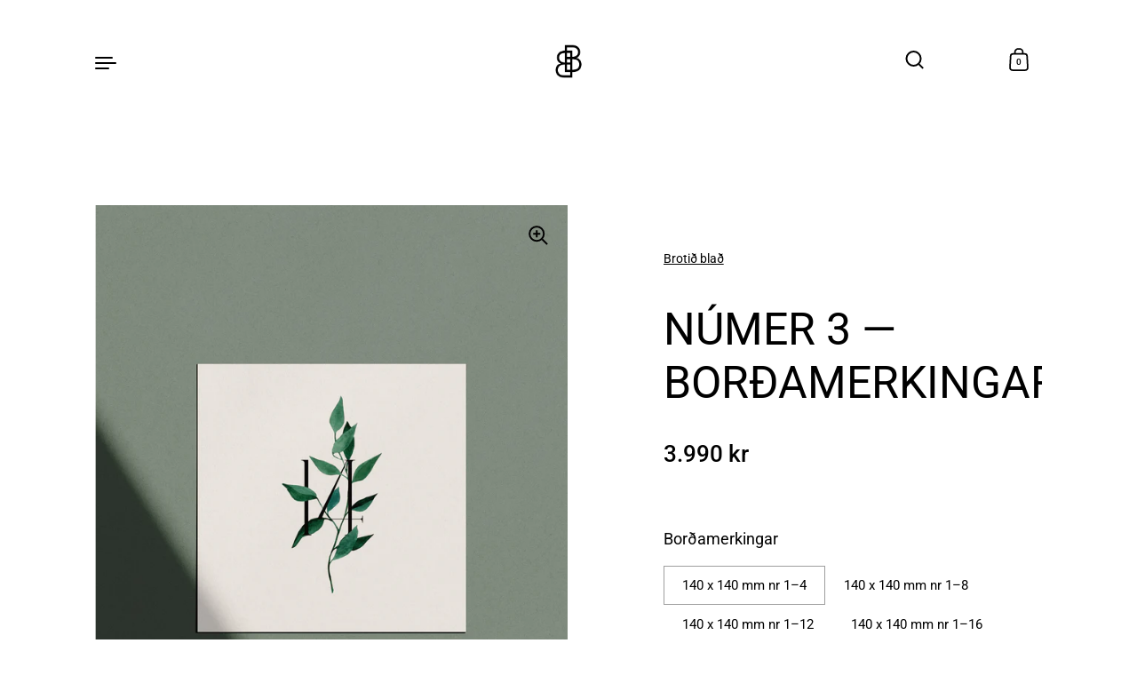

--- FILE ---
content_type: text/html; charset=utf-8
request_url: https://brotidblad.is/products/numer-3-bordamerkingar
body_size: 22885
content:
<!doctype html><html class="no-js" lang="en" dir="ltr">
<head>

  <meta charset="utf-8">
  <meta http-equiv="X-UA-Compatible" content="IE=edge"> 
  <meta name="viewport" content="width=device-width, initial-scale=1.0, height=device-height, minimum-scale=1.0"><link rel="shortcut icon" href="//brotidblad.is/cdn/shop/files/191124_BB_Merki.png?crop=center&height=32&v=1691329480&width=32" type="image/png" /><title>NÚMER 3 — BORÐAMERKINGAR &ndash; Brotið blað
</title><meta name="description" content="Borðamerkingar eru prentaðar beggja vegna í stærð 105 x 105 mm, eða prentað öðru megin og fellt í stærð 105 x 210 mm, á óhúðaðan (mattan) 300 g Munken-pappír. Tvær pappírstegundir standa til boða; Munken Polar (hvítur) og Munken Pure (kremaður). Frá því að pöntun er samþykkt getur tekið allt að 7 virka daga fyrir hana "><link rel="canonical" href="https://brotidblad.is/products/numer-3-bordamerkingar">

<meta property="og:site_name" content="Brotið blað">
<meta property="og:url" content="https://brotidblad.is/products/numer-3-bordamerkingar">
<meta property="og:title" content="NÚMER 3 — BORÐAMERKINGAR">
<meta property="og:type" content="product">
<meta property="og:description" content="Borðamerkingar eru prentaðar beggja vegna í stærð 105 x 105 mm, eða prentað öðru megin og fellt í stærð 105 x 210 mm, á óhúðaðan (mattan) 300 g Munken-pappír. Tvær pappírstegundir standa til boða; Munken Polar (hvítur) og Munken Pure (kremaður). Frá því að pöntun er samþykkt getur tekið allt að 7 virka daga fyrir hana "><meta property="og:image" content="http://brotidblad.is/cdn/shop/products/Brotid-blad-brudkaup-bordamerkingar-numer-3.jpg?v=1578940235">
  <meta property="og:image:secure_url" content="https://brotidblad.is/cdn/shop/products/Brotid-blad-brudkaup-bordamerkingar-numer-3.jpg?v=1578940235">
  <meta property="og:image:width" content="2528">
  <meta property="og:image:height" content="3130"><meta property="og:price:amount" content="3,990">
  <meta property="og:price:currency" content="ISK"><meta name="twitter:card" content="summary_large_image">
<meta name="twitter:title" content="NÚMER 3 — BORÐAMERKINGAR">
<meta name="twitter:description" content="Borðamerkingar eru prentaðar beggja vegna í stærð 105 x 105 mm, eða prentað öðru megin og fellt í stærð 105 x 210 mm, á óhúðaðan (mattan) 300 g Munken-pappír. Tvær pappírstegundir standa til boða; Munken Polar (hvítur) og Munken Pure (kremaður). Frá því að pöntun er samþykkt getur tekið allt að 7 virka daga fyrir hana "><script type="application/ld+json">
  [
    {
      "@context": "https://schema.org",
      "@type": "WebSite",
      "name": "Brotið blað",
      "url": "https:\/\/brotidblad.is"
    },
    {
      "@context": "https://schema.org",
      "@type": "Organization",
      "name": "Brotið blað",
      "url": "https:\/\/brotidblad.is"
    }
  ]
</script>

<script type="application/ld+json">
{
  "@context": "http://schema.org",
  "@type": "BreadcrumbList",
  "itemListElement": [
    {
      "@type": "ListItem",
      "position": 1,
      "name": "Home",
      "item": "https://brotidblad.is"
    },{
        "@type": "ListItem",
        "position": 2,
        "name": "NÚMER 3 — BORÐAMERKINGAR",
        "item": "https://brotidblad.is/products/numer-3-bordamerkingar"
      }]
}
</script><script type="application/ld+json">
  {
    "@context": "http://schema.org",
    "@type": "Product",
    "name": "NÚMER 3 — BORÐAMERKINGAR",
    "url": "https:\/\/brotidblad.is\/products\/numer-3-bordamerkingar",
    "offers": [{
          "@type" : "Offer","availability" : "http://schema.org/InStock",
          "price" : 3990.0,
          "priceCurrency" : "ISK",
          "url" : "https:\/\/brotidblad.is\/products\/numer-3-bordamerkingar?variant=31487128895540"
        },
{
          "@type" : "Offer","availability" : "http://schema.org/InStock",
          "price" : 3990.0,
          "priceCurrency" : "ISK",
          "url" : "https:\/\/brotidblad.is\/products\/numer-3-bordamerkingar?variant=31606547382324"
        },
{
          "@type" : "Offer","availability" : "http://schema.org/InStock",
          "price" : 5390.0,
          "priceCurrency" : "ISK",
          "url" : "https:\/\/brotidblad.is\/products\/numer-3-bordamerkingar?variant=31487128961076"
        },
{
          "@type" : "Offer","availability" : "http://schema.org/InStock",
          "price" : 5390.0,
          "priceCurrency" : "ISK",
          "url" : "https:\/\/brotidblad.is\/products\/numer-3-bordamerkingar?variant=31606547415092"
        },
{
          "@type" : "Offer","availability" : "http://schema.org/InStock",
          "price" : 6590.0,
          "priceCurrency" : "ISK",
          "url" : "https:\/\/brotidblad.is\/products\/numer-3-bordamerkingar?variant=31487128993844"
        },
{
          "@type" : "Offer","availability" : "http://schema.org/InStock",
          "price" : 6590.0,
          "priceCurrency" : "ISK",
          "url" : "https:\/\/brotidblad.is\/products\/numer-3-bordamerkingar?variant=31606547447860"
        },
{
          "@type" : "Offer","availability" : "http://schema.org/InStock",
          "price" : 7790.0,
          "priceCurrency" : "ISK",
          "url" : "https:\/\/brotidblad.is\/products\/numer-3-bordamerkingar?variant=31487129026612"
        },
{
          "@type" : "Offer","availability" : "http://schema.org/InStock",
          "price" : 7790.0,
          "priceCurrency" : "ISK",
          "url" : "https:\/\/brotidblad.is\/products\/numer-3-bordamerkingar?variant=31606547480628"
        },
{
          "@type" : "Offer","availability" : "http://schema.org/InStock",
          "price" : 8990.0,
          "priceCurrency" : "ISK",
          "url" : "https:\/\/brotidblad.is\/products\/numer-3-bordamerkingar?variant=31623016808500"
        },
{
          "@type" : "Offer","availability" : "http://schema.org/InStock",
          "price" : 8990.0,
          "priceCurrency" : "ISK",
          "url" : "https:\/\/brotidblad.is\/products\/numer-3-bordamerkingar?variant=31623016972340"
        },
{
          "@type" : "Offer","availability" : "http://schema.org/InStock",
          "price" : 5690.0,
          "priceCurrency" : "ISK",
          "url" : "https:\/\/brotidblad.is\/products\/numer-3-bordamerkingar?variant=31606546366516"
        },
{
          "@type" : "Offer","availability" : "http://schema.org/InStock",
          "price" : 5690.0,
          "priceCurrency" : "ISK",
          "url" : "https:\/\/brotidblad.is\/products\/numer-3-bordamerkingar?variant=31606547513396"
        },
{
          "@type" : "Offer","availability" : "http://schema.org/InStock",
          "price" : 6990.0,
          "priceCurrency" : "ISK",
          "url" : "https:\/\/brotidblad.is\/products\/numer-3-bordamerkingar?variant=31606546858036"
        },
{
          "@type" : "Offer","availability" : "http://schema.org/InStock",
          "price" : 6990.0,
          "priceCurrency" : "ISK",
          "url" : "https:\/\/brotidblad.is\/products\/numer-3-bordamerkingar?variant=31606547546164"
        },
{
          "@type" : "Offer","availability" : "http://schema.org/InStock",
          "price" : 8190.0,
          "priceCurrency" : "ISK",
          "url" : "https:\/\/brotidblad.is\/products\/numer-3-bordamerkingar?variant=31606546923572"
        },
{
          "@type" : "Offer","availability" : "http://schema.org/InStock",
          "price" : 8190.0,
          "priceCurrency" : "ISK",
          "url" : "https:\/\/brotidblad.is\/products\/numer-3-bordamerkingar?variant=31606547578932"
        },
{
          "@type" : "Offer","availability" : "http://schema.org/InStock",
          "price" : 9490.0,
          "priceCurrency" : "ISK",
          "url" : "https:\/\/brotidblad.is\/products\/numer-3-bordamerkingar?variant=31606547152948"
        },
{
          "@type" : "Offer","availability" : "http://schema.org/InStock",
          "price" : 9490.0,
          "priceCurrency" : "ISK",
          "url" : "https:\/\/brotidblad.is\/products\/numer-3-bordamerkingar?variant=31606547611700"
        },
{
          "@type" : "Offer","availability" : "http://schema.org/InStock",
          "price" : 10690.0,
          "priceCurrency" : "ISK",
          "url" : "https:\/\/brotidblad.is\/products\/numer-3-bordamerkingar?variant=31623017300020"
        },
{
          "@type" : "Offer","availability" : "http://schema.org/InStock",
          "price" : 10690.0,
          "priceCurrency" : "ISK",
          "url" : "https:\/\/brotidblad.is\/products\/numer-3-bordamerkingar?variant=31623017332788"
        }
],
    "brand": {
      "@type": "Brand",
      "name": "Brotið blað"
    },
    "description": "Borðamerkingar eru prentaðar beggja vegna í stærð 105 x 105 mm, eða prentað öðru megin og fellt í stærð 105 x 210 mm, á óhúðaðan (mattan) 300 g Munken-pappír. Tvær pappírstegundir standa til boða; Munken Polar (hvítur) og Munken Pure (kremaður).\nFrá því að pöntun er samþykkt getur tekið allt að 7 virka daga fyrir hana að berast til kaupanda. Vinsamlegast kynnið ykkur pöntunarferlið og í hverju það felst hér.\n✦\nAðeins er hægt að breyta texta í þessari hönnun.\nPrentun er innifalin í verði.",
    "category": "Borðamerkingar",
    "image": {
      "@type": "ImageObject",
      "url": "https:\/\/brotidblad.is\/cdn\/shop\/products\/Brotid-blad-brudkaup-bordamerkingar-numer-3.jpg?v=1578940235",
      "image": "https:\/\/brotidblad.is\/cdn\/shop\/products\/Brotid-blad-brudkaup-bordamerkingar-numer-3.jpg?v=1578940235",
      "name": "NÚMER 3 — BORÐAMERKINGAR",
      "width": "2528",
      "height": "3130"
    }
  }
  </script><link rel="preconnect" href="https://cdn.shopify.com"><link rel="preconnect" href="https://fonts.shopifycdn.com" crossorigin><link rel="preload" as="image" href="//brotidblad.is/cdn/shop/products/Brotid-blad-brudkaup-bordamerkingar-numer-3.jpg?v=1578940235&width=480" imagesrcset="//brotidblad.is/cdn/shop/products/Brotid-blad-brudkaup-bordamerkingar-numer-3.jpg?v=1578940235&width=260 260w,//brotidblad.is/cdn/shop/products/Brotid-blad-brudkaup-bordamerkingar-numer-3.jpg?v=1578940235&width=320 320w,//brotidblad.is/cdn/shop/products/Brotid-blad-brudkaup-bordamerkingar-numer-3.jpg?v=1578940235&width=360 360w,//brotidblad.is/cdn/shop/products/Brotid-blad-brudkaup-bordamerkingar-numer-3.jpg?v=1578940235&width=420 420w,//brotidblad.is/cdn/shop/products/Brotid-blad-brudkaup-bordamerkingar-numer-3.jpg?v=1578940235&width=480 480w,//brotidblad.is/cdn/shop/products/Brotid-blad-brudkaup-bordamerkingar-numer-3.jpg?v=1578940235&width=640 640w,//brotidblad.is/cdn/shop/products/Brotid-blad-brudkaup-bordamerkingar-numer-3.jpg?v=1578940235&width=840 840w,//brotidblad.is/cdn/shop/products/Brotid-blad-brudkaup-bordamerkingar-numer-3.jpg?v=1578940235&width=1080 1080w,//brotidblad.is/cdn/shop/products/Brotid-blad-brudkaup-bordamerkingar-numer-3.jpg?v=1578940235&width=1280 1280w,//brotidblad.is/cdn/shop/products/Brotid-blad-brudkaup-bordamerkingar-numer-3.jpg?v=1578940235&width=1540 1540w,//brotidblad.is/cdn/shop/products/Brotid-blad-brudkaup-bordamerkingar-numer-3.jpg?v=1578940235&width=1860 1860w,//brotidblad.is/cdn/shop/products/Brotid-blad-brudkaup-bordamerkingar-numer-3.jpg?v=1578940235&width=2100 2100w" imagesizes="(max-width: 835px) calc(100vw - 90px), (max-width: 1023px) 50vw, 42vw"><link rel="preload" href="//brotidblad.is/cdn/fonts/roboto/roboto_n4.2019d890f07b1852f56ce63ba45b2db45d852cba.woff2" as="font" type="font/woff2" crossorigin><link rel="preload" href="//brotidblad.is/cdn/fonts/roboto/roboto_n4.2019d890f07b1852f56ce63ba45b2db45d852cba.woff2" as="font" type="font/woff2" crossorigin><link rel="preload" href="//brotidblad.is/cdn/fonts/roboto/roboto_n4.2019d890f07b1852f56ce63ba45b2db45d852cba.woff2" as="font" type="font/woff2" crossorigin><style>@font-face {
  font-family: Roboto;
  font-weight: 400;
  font-style: normal;
  font-display: swap;
  src: url("//brotidblad.is/cdn/fonts/roboto/roboto_n4.2019d890f07b1852f56ce63ba45b2db45d852cba.woff2") format("woff2"),
       url("//brotidblad.is/cdn/fonts/roboto/roboto_n4.238690e0007583582327135619c5f7971652fa9d.woff") format("woff");
}
@font-face {
  font-family: Roboto;
  font-weight: 500;
  font-style: normal;
  font-display: swap;
  src: url("//brotidblad.is/cdn/fonts/roboto/roboto_n5.250d51708d76acbac296b0e21ede8f81de4e37aa.woff2") format("woff2"),
       url("//brotidblad.is/cdn/fonts/roboto/roboto_n5.535e8c56f4cbbdea416167af50ab0ff1360a3949.woff") format("woff");
}
@font-face {
  font-family: Roboto;
  font-weight: 400;
  font-style: normal;
  font-display: swap;
  src: url("//brotidblad.is/cdn/fonts/roboto/roboto_n4.2019d890f07b1852f56ce63ba45b2db45d852cba.woff2") format("woff2"),
       url("//brotidblad.is/cdn/fonts/roboto/roboto_n4.238690e0007583582327135619c5f7971652fa9d.woff") format("woff");
}
@font-face {
  font-family: Roboto;
  font-weight: 500;
  font-style: normal;
  font-display: swap;
  src: url("//brotidblad.is/cdn/fonts/roboto/roboto_n5.250d51708d76acbac296b0e21ede8f81de4e37aa.woff2") format("woff2"),
       url("//brotidblad.is/cdn/fonts/roboto/roboto_n5.535e8c56f4cbbdea416167af50ab0ff1360a3949.woff") format("woff");
}
:root {

    /* Color variables */

    --color-text: #000000;
    --color-text-rgb: 0, 0, 0;
    --color-text-invert: #ffffff;
    --color-text-foreground: #fff;

    --color-accent: #3f14e1;
    --color-accent-invert: #c0eb1e;
    --color-accent-foreground: #fff;

    --color-background: #ffffff;
    --color-background-secondary: #f5f5f5;
    --color-background-rgb: 255, 255, 255;
    --color-background-opacity: rgba(255, 255, 255, 0);
    
    --color-sales-price: #ea0000;

    --color-borders-opacity: .38;

    --color-body-text: #000000;
    --color-body: #ffffff;
    --color-bg: #ffffff;

    /* Font variables */

    --font-stack-headings: Roboto, sans-serif;
    --font-weight-headings: 400; 
    --font-weight-headings-bold:  500 ; 
    --font-style-headings: normal;

    --font-stack-body: Roboto, sans-serif;
    --font-weight-body: 400;
    --font-weight-body-bold:  500 ; 
    --font-style-body: normal;

    --base-headings-size: 36;
    --base-body-size: 18;

    /* Layout */
    --margin-top-base: 150px;
    --margin-sections-base: 25vh;

  }

  select, .regular-select-inner, .facets__summary {
    background-image: url("data:image/svg+xml,%0A%3Csvg width='13' height='12' viewBox='0 0 13 12' fill='none' xmlns='http://www.w3.org/2000/svg'%3E%3Cpath d='M12.5563 6.06934L6.66733 11.9583L0.77832 6.06934H7.20269H12.5563Z' fill='%23000000'/%3E%3C/svg%3E%0A") !important;
  }

  .star-rating__stars {
    background-image: url('data:image/svg+xml;utf8,<svg width="20" height="13" viewBox="0 0 14 13" fill="none" xmlns="http://www.w3.org/2000/svg"><path d="m7 0 1.572 4.837h5.085l-4.114 2.99 1.572 4.836L7 9.673l-4.114 2.99 1.571-4.837-4.114-2.99h5.085L7 0Z" stroke="%23000000" stroke-width="1"/></svg>');
  }
  .star-rating__stars-active {
    background-image: url('data:image/svg+xml;utf8,<svg width="20" height="13" viewBox="0 0 14 13" fill="none" xmlns="http://www.w3.org/2000/svg"><path d="m7 0 1.572 4.837h5.085l-4.114 2.99 1.572 4.836L7 9.673l-4.114 2.99 1.571-4.837-4.114-2.99h5.085L7 0Z" fill="%23000000" stroke-width="0"/></svg>');
  }

</style><link href="//brotidblad.is/cdn/shop/t/13/assets/theme.css?v=118466013014194265801691255758" rel="stylesheet" type="text/css" media="all" />

  <script>window.performance && window.performance.mark && window.performance.mark('shopify.content_for_header.start');</script><meta id="shopify-digital-wallet" name="shopify-digital-wallet" content="/27725365300/digital_wallets/dialog">
<link rel="alternate" type="application/json+oembed" href="https://brotidblad.is/products/numer-3-bordamerkingar.oembed">
<script async="async" src="/checkouts/internal/preloads.js?locale=en-IS"></script>
<script id="shopify-features" type="application/json">{"accessToken":"b841a7848a350ce73c70cdb61ab12f5c","betas":["rich-media-storefront-analytics"],"domain":"brotidblad.is","predictiveSearch":true,"shopId":27725365300,"locale":"en"}</script>
<script>var Shopify = Shopify || {};
Shopify.shop = "brotid-blad.myshopify.com";
Shopify.locale = "en";
Shopify.currency = {"active":"ISK","rate":"1.0"};
Shopify.country = "IS";
Shopify.theme = {"name":"Highlight","id":132303421590,"schema_name":"Highlight","schema_version":"3.1.4","theme_store_id":903,"role":"main"};
Shopify.theme.handle = "null";
Shopify.theme.style = {"id":null,"handle":null};
Shopify.cdnHost = "brotidblad.is/cdn";
Shopify.routes = Shopify.routes || {};
Shopify.routes.root = "/";</script>
<script type="module">!function(o){(o.Shopify=o.Shopify||{}).modules=!0}(window);</script>
<script>!function(o){function n(){var o=[];function n(){o.push(Array.prototype.slice.apply(arguments))}return n.q=o,n}var t=o.Shopify=o.Shopify||{};t.loadFeatures=n(),t.autoloadFeatures=n()}(window);</script>
<script id="shop-js-analytics" type="application/json">{"pageType":"product"}</script>
<script defer="defer" async type="module" src="//brotidblad.is/cdn/shopifycloud/shop-js/modules/v2/client.init-shop-cart-sync_BdyHc3Nr.en.esm.js"></script>
<script defer="defer" async type="module" src="//brotidblad.is/cdn/shopifycloud/shop-js/modules/v2/chunk.common_Daul8nwZ.esm.js"></script>
<script type="module">
  await import("//brotidblad.is/cdn/shopifycloud/shop-js/modules/v2/client.init-shop-cart-sync_BdyHc3Nr.en.esm.js");
await import("//brotidblad.is/cdn/shopifycloud/shop-js/modules/v2/chunk.common_Daul8nwZ.esm.js");

  window.Shopify.SignInWithShop?.initShopCartSync?.({"fedCMEnabled":true,"windoidEnabled":true});

</script>
<script id="__st">var __st={"a":27725365300,"offset":0,"reqid":"0c313b22-53e2-4044-b2c4-87d5ad75fea2-1768971564","pageurl":"brotidblad.is\/products\/numer-3-bordamerkingar","u":"0fe365074d59","p":"product","rtyp":"product","rid":4415931088948};</script>
<script>window.ShopifyPaypalV4VisibilityTracking = true;</script>
<script id="captcha-bootstrap">!function(){'use strict';const t='contact',e='account',n='new_comment',o=[[t,t],['blogs',n],['comments',n],[t,'customer']],c=[[e,'customer_login'],[e,'guest_login'],[e,'recover_customer_password'],[e,'create_customer']],r=t=>t.map((([t,e])=>`form[action*='/${t}']:not([data-nocaptcha='true']) input[name='form_type'][value='${e}']`)).join(','),a=t=>()=>t?[...document.querySelectorAll(t)].map((t=>t.form)):[];function s(){const t=[...o],e=r(t);return a(e)}const i='password',u='form_key',d=['recaptcha-v3-token','g-recaptcha-response','h-captcha-response',i],f=()=>{try{return window.sessionStorage}catch{return}},m='__shopify_v',_=t=>t.elements[u];function p(t,e,n=!1){try{const o=window.sessionStorage,c=JSON.parse(o.getItem(e)),{data:r}=function(t){const{data:e,action:n}=t;return t[m]||n?{data:e,action:n}:{data:t,action:n}}(c);for(const[e,n]of Object.entries(r))t.elements[e]&&(t.elements[e].value=n);n&&o.removeItem(e)}catch(o){console.error('form repopulation failed',{error:o})}}const l='form_type',E='cptcha';function T(t){t.dataset[E]=!0}const w=window,h=w.document,L='Shopify',v='ce_forms',y='captcha';let A=!1;((t,e)=>{const n=(g='f06e6c50-85a8-45c8-87d0-21a2b65856fe',I='https://cdn.shopify.com/shopifycloud/storefront-forms-hcaptcha/ce_storefront_forms_captcha_hcaptcha.v1.5.2.iife.js',D={infoText:'Protected by hCaptcha',privacyText:'Privacy',termsText:'Terms'},(t,e,n)=>{const o=w[L][v],c=o.bindForm;if(c)return c(t,g,e,D).then(n);var r;o.q.push([[t,g,e,D],n]),r=I,A||(h.body.append(Object.assign(h.createElement('script'),{id:'captcha-provider',async:!0,src:r})),A=!0)});var g,I,D;w[L]=w[L]||{},w[L][v]=w[L][v]||{},w[L][v].q=[],w[L][y]=w[L][y]||{},w[L][y].protect=function(t,e){n(t,void 0,e),T(t)},Object.freeze(w[L][y]),function(t,e,n,w,h,L){const[v,y,A,g]=function(t,e,n){const i=e?o:[],u=t?c:[],d=[...i,...u],f=r(d),m=r(i),_=r(d.filter((([t,e])=>n.includes(e))));return[a(f),a(m),a(_),s()]}(w,h,L),I=t=>{const e=t.target;return e instanceof HTMLFormElement?e:e&&e.form},D=t=>v().includes(t);t.addEventListener('submit',(t=>{const e=I(t);if(!e)return;const n=D(e)&&!e.dataset.hcaptchaBound&&!e.dataset.recaptchaBound,o=_(e),c=g().includes(e)&&(!o||!o.value);(n||c)&&t.preventDefault(),c&&!n&&(function(t){try{if(!f())return;!function(t){const e=f();if(!e)return;const n=_(t);if(!n)return;const o=n.value;o&&e.removeItem(o)}(t);const e=Array.from(Array(32),(()=>Math.random().toString(36)[2])).join('');!function(t,e){_(t)||t.append(Object.assign(document.createElement('input'),{type:'hidden',name:u})),t.elements[u].value=e}(t,e),function(t,e){const n=f();if(!n)return;const o=[...t.querySelectorAll(`input[type='${i}']`)].map((({name:t})=>t)),c=[...d,...o],r={};for(const[a,s]of new FormData(t).entries())c.includes(a)||(r[a]=s);n.setItem(e,JSON.stringify({[m]:1,action:t.action,data:r}))}(t,e)}catch(e){console.error('failed to persist form',e)}}(e),e.submit())}));const S=(t,e)=>{t&&!t.dataset[E]&&(n(t,e.some((e=>e===t))),T(t))};for(const o of['focusin','change'])t.addEventListener(o,(t=>{const e=I(t);D(e)&&S(e,y())}));const B=e.get('form_key'),M=e.get(l),P=B&&M;t.addEventListener('DOMContentLoaded',(()=>{const t=y();if(P)for(const e of t)e.elements[l].value===M&&p(e,B);[...new Set([...A(),...v().filter((t=>'true'===t.dataset.shopifyCaptcha))])].forEach((e=>S(e,t)))}))}(h,new URLSearchParams(w.location.search),n,t,e,['guest_login'])})(!0,!0)}();</script>
<script integrity="sha256-4kQ18oKyAcykRKYeNunJcIwy7WH5gtpwJnB7kiuLZ1E=" data-source-attribution="shopify.loadfeatures" defer="defer" src="//brotidblad.is/cdn/shopifycloud/storefront/assets/storefront/load_feature-a0a9edcb.js" crossorigin="anonymous"></script>
<script data-source-attribution="shopify.dynamic_checkout.dynamic.init">var Shopify=Shopify||{};Shopify.PaymentButton=Shopify.PaymentButton||{isStorefrontPortableWallets:!0,init:function(){window.Shopify.PaymentButton.init=function(){};var t=document.createElement("script");t.src="https://brotidblad.is/cdn/shopifycloud/portable-wallets/latest/portable-wallets.en.js",t.type="module",document.head.appendChild(t)}};
</script>
<script data-source-attribution="shopify.dynamic_checkout.buyer_consent">
  function portableWalletsHideBuyerConsent(e){var t=document.getElementById("shopify-buyer-consent"),n=document.getElementById("shopify-subscription-policy-button");t&&n&&(t.classList.add("hidden"),t.setAttribute("aria-hidden","true"),n.removeEventListener("click",e))}function portableWalletsShowBuyerConsent(e){var t=document.getElementById("shopify-buyer-consent"),n=document.getElementById("shopify-subscription-policy-button");t&&n&&(t.classList.remove("hidden"),t.removeAttribute("aria-hidden"),n.addEventListener("click",e))}window.Shopify?.PaymentButton&&(window.Shopify.PaymentButton.hideBuyerConsent=portableWalletsHideBuyerConsent,window.Shopify.PaymentButton.showBuyerConsent=portableWalletsShowBuyerConsent);
</script>
<script data-source-attribution="shopify.dynamic_checkout.cart.bootstrap">document.addEventListener("DOMContentLoaded",(function(){function t(){return document.querySelector("shopify-accelerated-checkout-cart, shopify-accelerated-checkout")}if(t())Shopify.PaymentButton.init();else{new MutationObserver((function(e,n){t()&&(Shopify.PaymentButton.init(),n.disconnect())})).observe(document.body,{childList:!0,subtree:!0})}}));
</script>

<script>window.performance && window.performance.mark && window.performance.mark('shopify.content_for_header.end');</script>

  <script>

    const ProductHeaderHelper = productSelector => {
      const originalHeader = document.querySelector(`${productSelector} .product__header`);
      let duplicateHeader = document.createElement('div');
      duplicateHeader.classList = 'product__header-mobile hide smaller-lap--show-block';
      duplicateHeader.innerHTML = document.querySelector(`${productSelector} product-header`).innerHTML;
      duplicateHeader.querySelector('.product__price').id = "";
      document.querySelector(`${productSelector}`).prepend(duplicateHeader);
      duplicateHeader = duplicateHeader.querySelector('.product__header');
      const headerObserver = new MutationObserver(mutations=>{
        for ( const mutation of mutations ) {
          duplicateHeader.innerHTML = originalHeader.innerHTML;
        }
      });
      headerObserver.observe(originalHeader,{ attributes: false, childList: true, subtree: true })
    }

    function debounce(fn, wait) {
      let t;
      return (...args) => {
        clearTimeout(t);
        t = setTimeout(() => fn.apply(this, args), wait);
      };
    }
    window.KEYCODES = {
      TAB: 9,
      ESC: 27,
      DOWN: 40,
      RIGHT: 39,
      UP: 38,
      LEFT: 37,
      RETURN: 13
    };

  </script><noscript>
    <link href="//brotidblad.is/cdn/shop/t/13/assets/theme-noscript.css?v=87799386630379699681691255758" rel="stylesheet" type="text/css" media="all" />
  </noscript>

<link href="https://monorail-edge.shopifysvc.com" rel="dns-prefetch">
<script>(function(){if ("sendBeacon" in navigator && "performance" in window) {try {var session_token_from_headers = performance.getEntriesByType('navigation')[0].serverTiming.find(x => x.name == '_s').description;} catch {var session_token_from_headers = undefined;}var session_cookie_matches = document.cookie.match(/_shopify_s=([^;]*)/);var session_token_from_cookie = session_cookie_matches && session_cookie_matches.length === 2 ? session_cookie_matches[1] : "";var session_token = session_token_from_headers || session_token_from_cookie || "";function handle_abandonment_event(e) {var entries = performance.getEntries().filter(function(entry) {return /monorail-edge.shopifysvc.com/.test(entry.name);});if (!window.abandonment_tracked && entries.length === 0) {window.abandonment_tracked = true;var currentMs = Date.now();var navigation_start = performance.timing.navigationStart;var payload = {shop_id: 27725365300,url: window.location.href,navigation_start,duration: currentMs - navigation_start,session_token,page_type: "product"};window.navigator.sendBeacon("https://monorail-edge.shopifysvc.com/v1/produce", JSON.stringify({schema_id: "online_store_buyer_site_abandonment/1.1",payload: payload,metadata: {event_created_at_ms: currentMs,event_sent_at_ms: currentMs}}));}}window.addEventListener('pagehide', handle_abandonment_event);}}());</script>
<script id="web-pixels-manager-setup">(function e(e,d,r,n,o){if(void 0===o&&(o={}),!Boolean(null===(a=null===(i=window.Shopify)||void 0===i?void 0:i.analytics)||void 0===a?void 0:a.replayQueue)){var i,a;window.Shopify=window.Shopify||{};var t=window.Shopify;t.analytics=t.analytics||{};var s=t.analytics;s.replayQueue=[],s.publish=function(e,d,r){return s.replayQueue.push([e,d,r]),!0};try{self.performance.mark("wpm:start")}catch(e){}var l=function(){var e={modern:/Edge?\/(1{2}[4-9]|1[2-9]\d|[2-9]\d{2}|\d{4,})\.\d+(\.\d+|)|Firefox\/(1{2}[4-9]|1[2-9]\d|[2-9]\d{2}|\d{4,})\.\d+(\.\d+|)|Chrom(ium|e)\/(9{2}|\d{3,})\.\d+(\.\d+|)|(Maci|X1{2}).+ Version\/(15\.\d+|(1[6-9]|[2-9]\d|\d{3,})\.\d+)([,.]\d+|)( \(\w+\)|)( Mobile\/\w+|) Safari\/|Chrome.+OPR\/(9{2}|\d{3,})\.\d+\.\d+|(CPU[ +]OS|iPhone[ +]OS|CPU[ +]iPhone|CPU IPhone OS|CPU iPad OS)[ +]+(15[._]\d+|(1[6-9]|[2-9]\d|\d{3,})[._]\d+)([._]\d+|)|Android:?[ /-](13[3-9]|1[4-9]\d|[2-9]\d{2}|\d{4,})(\.\d+|)(\.\d+|)|Android.+Firefox\/(13[5-9]|1[4-9]\d|[2-9]\d{2}|\d{4,})\.\d+(\.\d+|)|Android.+Chrom(ium|e)\/(13[3-9]|1[4-9]\d|[2-9]\d{2}|\d{4,})\.\d+(\.\d+|)|SamsungBrowser\/([2-9]\d|\d{3,})\.\d+/,legacy:/Edge?\/(1[6-9]|[2-9]\d|\d{3,})\.\d+(\.\d+|)|Firefox\/(5[4-9]|[6-9]\d|\d{3,})\.\d+(\.\d+|)|Chrom(ium|e)\/(5[1-9]|[6-9]\d|\d{3,})\.\d+(\.\d+|)([\d.]+$|.*Safari\/(?![\d.]+ Edge\/[\d.]+$))|(Maci|X1{2}).+ Version\/(10\.\d+|(1[1-9]|[2-9]\d|\d{3,})\.\d+)([,.]\d+|)( \(\w+\)|)( Mobile\/\w+|) Safari\/|Chrome.+OPR\/(3[89]|[4-9]\d|\d{3,})\.\d+\.\d+|(CPU[ +]OS|iPhone[ +]OS|CPU[ +]iPhone|CPU IPhone OS|CPU iPad OS)[ +]+(10[._]\d+|(1[1-9]|[2-9]\d|\d{3,})[._]\d+)([._]\d+|)|Android:?[ /-](13[3-9]|1[4-9]\d|[2-9]\d{2}|\d{4,})(\.\d+|)(\.\d+|)|Mobile Safari.+OPR\/([89]\d|\d{3,})\.\d+\.\d+|Android.+Firefox\/(13[5-9]|1[4-9]\d|[2-9]\d{2}|\d{4,})\.\d+(\.\d+|)|Android.+Chrom(ium|e)\/(13[3-9]|1[4-9]\d|[2-9]\d{2}|\d{4,})\.\d+(\.\d+|)|Android.+(UC? ?Browser|UCWEB|U3)[ /]?(15\.([5-9]|\d{2,})|(1[6-9]|[2-9]\d|\d{3,})\.\d+)\.\d+|SamsungBrowser\/(5\.\d+|([6-9]|\d{2,})\.\d+)|Android.+MQ{2}Browser\/(14(\.(9|\d{2,})|)|(1[5-9]|[2-9]\d|\d{3,})(\.\d+|))(\.\d+|)|K[Aa][Ii]OS\/(3\.\d+|([4-9]|\d{2,})\.\d+)(\.\d+|)/},d=e.modern,r=e.legacy,n=navigator.userAgent;return n.match(d)?"modern":n.match(r)?"legacy":"unknown"}(),u="modern"===l?"modern":"legacy",c=(null!=n?n:{modern:"",legacy:""})[u],f=function(e){return[e.baseUrl,"/wpm","/b",e.hashVersion,"modern"===e.buildTarget?"m":"l",".js"].join("")}({baseUrl:d,hashVersion:r,buildTarget:u}),m=function(e){var d=e.version,r=e.bundleTarget,n=e.surface,o=e.pageUrl,i=e.monorailEndpoint;return{emit:function(e){var a=e.status,t=e.errorMsg,s=(new Date).getTime(),l=JSON.stringify({metadata:{event_sent_at_ms:s},events:[{schema_id:"web_pixels_manager_load/3.1",payload:{version:d,bundle_target:r,page_url:o,status:a,surface:n,error_msg:t},metadata:{event_created_at_ms:s}}]});if(!i)return console&&console.warn&&console.warn("[Web Pixels Manager] No Monorail endpoint provided, skipping logging."),!1;try{return self.navigator.sendBeacon.bind(self.navigator)(i,l)}catch(e){}var u=new XMLHttpRequest;try{return u.open("POST",i,!0),u.setRequestHeader("Content-Type","text/plain"),u.send(l),!0}catch(e){return console&&console.warn&&console.warn("[Web Pixels Manager] Got an unhandled error while logging to Monorail."),!1}}}}({version:r,bundleTarget:l,surface:e.surface,pageUrl:self.location.href,monorailEndpoint:e.monorailEndpoint});try{o.browserTarget=l,function(e){var d=e.src,r=e.async,n=void 0===r||r,o=e.onload,i=e.onerror,a=e.sri,t=e.scriptDataAttributes,s=void 0===t?{}:t,l=document.createElement("script"),u=document.querySelector("head"),c=document.querySelector("body");if(l.async=n,l.src=d,a&&(l.integrity=a,l.crossOrigin="anonymous"),s)for(var f in s)if(Object.prototype.hasOwnProperty.call(s,f))try{l.dataset[f]=s[f]}catch(e){}if(o&&l.addEventListener("load",o),i&&l.addEventListener("error",i),u)u.appendChild(l);else{if(!c)throw new Error("Did not find a head or body element to append the script");c.appendChild(l)}}({src:f,async:!0,onload:function(){if(!function(){var e,d;return Boolean(null===(d=null===(e=window.Shopify)||void 0===e?void 0:e.analytics)||void 0===d?void 0:d.initialized)}()){var d=window.webPixelsManager.init(e)||void 0;if(d){var r=window.Shopify.analytics;r.replayQueue.forEach((function(e){var r=e[0],n=e[1],o=e[2];d.publishCustomEvent(r,n,o)})),r.replayQueue=[],r.publish=d.publishCustomEvent,r.visitor=d.visitor,r.initialized=!0}}},onerror:function(){return m.emit({status:"failed",errorMsg:"".concat(f," has failed to load")})},sri:function(e){var d=/^sha384-[A-Za-z0-9+/=]+$/;return"string"==typeof e&&d.test(e)}(c)?c:"",scriptDataAttributes:o}),m.emit({status:"loading"})}catch(e){m.emit({status:"failed",errorMsg:(null==e?void 0:e.message)||"Unknown error"})}}})({shopId: 27725365300,storefrontBaseUrl: "https://brotidblad.is",extensionsBaseUrl: "https://extensions.shopifycdn.com/cdn/shopifycloud/web-pixels-manager",monorailEndpoint: "https://monorail-edge.shopifysvc.com/unstable/produce_batch",surface: "storefront-renderer",enabledBetaFlags: ["2dca8a86"],webPixelsConfigList: [{"id":"551026838","configuration":"{\"config\":\"{\\\"pixel_id\\\":\\\"G-YT84YZZ3G7\\\",\\\"gtag_events\\\":[{\\\"type\\\":\\\"purchase\\\",\\\"action_label\\\":\\\"G-YT84YZZ3G7\\\"},{\\\"type\\\":\\\"page_view\\\",\\\"action_label\\\":\\\"G-YT84YZZ3G7\\\"},{\\\"type\\\":\\\"view_item\\\",\\\"action_label\\\":\\\"G-YT84YZZ3G7\\\"},{\\\"type\\\":\\\"search\\\",\\\"action_label\\\":\\\"G-YT84YZZ3G7\\\"},{\\\"type\\\":\\\"add_to_cart\\\",\\\"action_label\\\":\\\"G-YT84YZZ3G7\\\"},{\\\"type\\\":\\\"begin_checkout\\\",\\\"action_label\\\":\\\"G-YT84YZZ3G7\\\"},{\\\"type\\\":\\\"add_payment_info\\\",\\\"action_label\\\":\\\"G-YT84YZZ3G7\\\"}],\\\"enable_monitoring_mode\\\":false}\"}","eventPayloadVersion":"v1","runtimeContext":"OPEN","scriptVersion":"b2a88bafab3e21179ed38636efcd8a93","type":"APP","apiClientId":1780363,"privacyPurposes":[],"dataSharingAdjustments":{"protectedCustomerApprovalScopes":["read_customer_address","read_customer_email","read_customer_name","read_customer_personal_data","read_customer_phone"]}},{"id":"shopify-app-pixel","configuration":"{}","eventPayloadVersion":"v1","runtimeContext":"STRICT","scriptVersion":"0450","apiClientId":"shopify-pixel","type":"APP","privacyPurposes":["ANALYTICS","MARKETING"]},{"id":"shopify-custom-pixel","eventPayloadVersion":"v1","runtimeContext":"LAX","scriptVersion":"0450","apiClientId":"shopify-pixel","type":"CUSTOM","privacyPurposes":["ANALYTICS","MARKETING"]}],isMerchantRequest: false,initData: {"shop":{"name":"Brotið blað","paymentSettings":{"currencyCode":"ISK"},"myshopifyDomain":"brotid-blad.myshopify.com","countryCode":"IS","storefrontUrl":"https:\/\/brotidblad.is"},"customer":null,"cart":null,"checkout":null,"productVariants":[{"price":{"amount":3990.0,"currencyCode":"ISK"},"product":{"title":"NÚMER 3 — BORÐAMERKINGAR","vendor":"Brotið blað","id":"4415931088948","untranslatedTitle":"NÚMER 3 — BORÐAMERKINGAR","url":"\/products\/numer-3-bordamerkingar","type":"Borðamerkingar"},"id":"31487128895540","image":{"src":"\/\/brotidblad.is\/cdn\/shop\/products\/Brotid-blad-brudkaup-bordamerkingar-numer-3.jpg?v=1578940235"},"sku":"","title":"140 x 140 mm nr 1–4 \/ Munken Polar (hvítur)","untranslatedTitle":"140 x 140 mm nr 1–4 \/ Munken Polar (hvítur)"},{"price":{"amount":3990.0,"currencyCode":"ISK"},"product":{"title":"NÚMER 3 — BORÐAMERKINGAR","vendor":"Brotið blað","id":"4415931088948","untranslatedTitle":"NÚMER 3 — BORÐAMERKINGAR","url":"\/products\/numer-3-bordamerkingar","type":"Borðamerkingar"},"id":"31606547382324","image":{"src":"\/\/brotidblad.is\/cdn\/shop\/products\/Brotid-blad-brudkaup-bordamerkingar-numer-3.jpg?v=1578940235"},"sku":"","title":"140 x 140 mm nr 1–4 \/ Munken Pure (kremaður)","untranslatedTitle":"140 x 140 mm nr 1–4 \/ Munken Pure (kremaður)"},{"price":{"amount":5390.0,"currencyCode":"ISK"},"product":{"title":"NÚMER 3 — BORÐAMERKINGAR","vendor":"Brotið blað","id":"4415931088948","untranslatedTitle":"NÚMER 3 — BORÐAMERKINGAR","url":"\/products\/numer-3-bordamerkingar","type":"Borðamerkingar"},"id":"31487128961076","image":{"src":"\/\/brotidblad.is\/cdn\/shop\/products\/Brotid-blad-brudkaup-bordamerkingar-numer-3.jpg?v=1578940235"},"sku":"","title":"140 x 140 mm nr 1–8 \/ Munken Polar (hvítur)","untranslatedTitle":"140 x 140 mm nr 1–8 \/ Munken Polar (hvítur)"},{"price":{"amount":5390.0,"currencyCode":"ISK"},"product":{"title":"NÚMER 3 — BORÐAMERKINGAR","vendor":"Brotið blað","id":"4415931088948","untranslatedTitle":"NÚMER 3 — BORÐAMERKINGAR","url":"\/products\/numer-3-bordamerkingar","type":"Borðamerkingar"},"id":"31606547415092","image":{"src":"\/\/brotidblad.is\/cdn\/shop\/products\/Brotid-blad-brudkaup-bordamerkingar-numer-3.jpg?v=1578940235"},"sku":"","title":"140 x 140 mm nr 1–8 \/ Munken Pure (kremaður)","untranslatedTitle":"140 x 140 mm nr 1–8 \/ Munken Pure (kremaður)"},{"price":{"amount":6590.0,"currencyCode":"ISK"},"product":{"title":"NÚMER 3 — BORÐAMERKINGAR","vendor":"Brotið blað","id":"4415931088948","untranslatedTitle":"NÚMER 3 — BORÐAMERKINGAR","url":"\/products\/numer-3-bordamerkingar","type":"Borðamerkingar"},"id":"31487128993844","image":{"src":"\/\/brotidblad.is\/cdn\/shop\/products\/Brotid-blad-brudkaup-bordamerkingar-numer-3.jpg?v=1578940235"},"sku":"","title":"140 x 140 mm nr 1–12 \/ Munken Polar (hvítur)","untranslatedTitle":"140 x 140 mm nr 1–12 \/ Munken Polar (hvítur)"},{"price":{"amount":6590.0,"currencyCode":"ISK"},"product":{"title":"NÚMER 3 — BORÐAMERKINGAR","vendor":"Brotið blað","id":"4415931088948","untranslatedTitle":"NÚMER 3 — BORÐAMERKINGAR","url":"\/products\/numer-3-bordamerkingar","type":"Borðamerkingar"},"id":"31606547447860","image":{"src":"\/\/brotidblad.is\/cdn\/shop\/products\/Brotid-blad-brudkaup-bordamerkingar-numer-3.jpg?v=1578940235"},"sku":"","title":"140 x 140 mm nr 1–12 \/ Munken Pure (kremaður)","untranslatedTitle":"140 x 140 mm nr 1–12 \/ Munken Pure (kremaður)"},{"price":{"amount":7790.0,"currencyCode":"ISK"},"product":{"title":"NÚMER 3 — BORÐAMERKINGAR","vendor":"Brotið blað","id":"4415931088948","untranslatedTitle":"NÚMER 3 — BORÐAMERKINGAR","url":"\/products\/numer-3-bordamerkingar","type":"Borðamerkingar"},"id":"31487129026612","image":{"src":"\/\/brotidblad.is\/cdn\/shop\/products\/Brotid-blad-brudkaup-bordamerkingar-numer-3.jpg?v=1578940235"},"sku":"","title":"140 x 140 mm nr 1–16 \/ Munken Polar (hvítur)","untranslatedTitle":"140 x 140 mm nr 1–16 \/ Munken Polar (hvítur)"},{"price":{"amount":7790.0,"currencyCode":"ISK"},"product":{"title":"NÚMER 3 — BORÐAMERKINGAR","vendor":"Brotið blað","id":"4415931088948","untranslatedTitle":"NÚMER 3 — BORÐAMERKINGAR","url":"\/products\/numer-3-bordamerkingar","type":"Borðamerkingar"},"id":"31606547480628","image":{"src":"\/\/brotidblad.is\/cdn\/shop\/products\/Brotid-blad-brudkaup-bordamerkingar-numer-3.jpg?v=1578940235"},"sku":"","title":"140 x 140 mm nr 1–16 \/ Munken Pure (kremaður)","untranslatedTitle":"140 x 140 mm nr 1–16 \/ Munken Pure (kremaður)"},{"price":{"amount":8990.0,"currencyCode":"ISK"},"product":{"title":"NÚMER 3 — BORÐAMERKINGAR","vendor":"Brotið blað","id":"4415931088948","untranslatedTitle":"NÚMER 3 — BORÐAMERKINGAR","url":"\/products\/numer-3-bordamerkingar","type":"Borðamerkingar"},"id":"31623016808500","image":{"src":"\/\/brotidblad.is\/cdn\/shop\/products\/Brotid-blad-brudkaup-bordamerkingar-numer-3.jpg?v=1578940235"},"sku":"","title":"140 x 140 mm nr 1–20 \/ Munken Polar (hvítur)","untranslatedTitle":"140 x 140 mm nr 1–20 \/ Munken Polar (hvítur)"},{"price":{"amount":8990.0,"currencyCode":"ISK"},"product":{"title":"NÚMER 3 — BORÐAMERKINGAR","vendor":"Brotið blað","id":"4415931088948","untranslatedTitle":"NÚMER 3 — BORÐAMERKINGAR","url":"\/products\/numer-3-bordamerkingar","type":"Borðamerkingar"},"id":"31623016972340","image":{"src":"\/\/brotidblad.is\/cdn\/shop\/products\/Brotid-blad-brudkaup-bordamerkingar-numer-3.jpg?v=1578940235"},"sku":"","title":"140 x 140 mm nr 1–20 \/ Munken Pure (kremaður)","untranslatedTitle":"140 x 140 mm nr 1–20 \/ Munken Pure (kremaður)"},{"price":{"amount":5690.0,"currencyCode":"ISK"},"product":{"title":"NÚMER 3 — BORÐAMERKINGAR","vendor":"Brotið blað","id":"4415931088948","untranslatedTitle":"NÚMER 3 — BORÐAMERKINGAR","url":"\/products\/numer-3-bordamerkingar","type":"Borðamerkingar"},"id":"31606546366516","image":{"src":"\/\/brotidblad.is\/cdn\/shop\/products\/Brotid-blad-brudkaup-bordamerkingar-numer-3.jpg?v=1578940235"},"sku":"","title":"140 x 280 mm fellt í miðju nr 1–4 \/ Munken Polar (hvítur)","untranslatedTitle":"140 x 280 mm fellt í miðju nr 1–4 \/ Munken Polar (hvítur)"},{"price":{"amount":5690.0,"currencyCode":"ISK"},"product":{"title":"NÚMER 3 — BORÐAMERKINGAR","vendor":"Brotið blað","id":"4415931088948","untranslatedTitle":"NÚMER 3 — BORÐAMERKINGAR","url":"\/products\/numer-3-bordamerkingar","type":"Borðamerkingar"},"id":"31606547513396","image":{"src":"\/\/brotidblad.is\/cdn\/shop\/products\/Brotid-blad-brudkaup-bordamerkingar-numer-3.jpg?v=1578940235"},"sku":"","title":"140 x 280 mm fellt í miðju nr 1–4 \/ Munken Pure (kremaður)","untranslatedTitle":"140 x 280 mm fellt í miðju nr 1–4 \/ Munken Pure (kremaður)"},{"price":{"amount":6990.0,"currencyCode":"ISK"},"product":{"title":"NÚMER 3 — BORÐAMERKINGAR","vendor":"Brotið blað","id":"4415931088948","untranslatedTitle":"NÚMER 3 — BORÐAMERKINGAR","url":"\/products\/numer-3-bordamerkingar","type":"Borðamerkingar"},"id":"31606546858036","image":{"src":"\/\/brotidblad.is\/cdn\/shop\/products\/Brotid-blad-brudkaup-bordamerkingar-numer-3.jpg?v=1578940235"},"sku":"","title":"140 x 280 mm fellt í miðju nr 1–8 \/ Munken Polar (hvítur)","untranslatedTitle":"140 x 280 mm fellt í miðju nr 1–8 \/ Munken Polar (hvítur)"},{"price":{"amount":6990.0,"currencyCode":"ISK"},"product":{"title":"NÚMER 3 — BORÐAMERKINGAR","vendor":"Brotið blað","id":"4415931088948","untranslatedTitle":"NÚMER 3 — BORÐAMERKINGAR","url":"\/products\/numer-3-bordamerkingar","type":"Borðamerkingar"},"id":"31606547546164","image":{"src":"\/\/brotidblad.is\/cdn\/shop\/products\/Brotid-blad-brudkaup-bordamerkingar-numer-3.jpg?v=1578940235"},"sku":"","title":"140 x 280 mm fellt í miðju nr 1–8 \/ Munken Pure (kremaður)","untranslatedTitle":"140 x 280 mm fellt í miðju nr 1–8 \/ Munken Pure (kremaður)"},{"price":{"amount":8190.0,"currencyCode":"ISK"},"product":{"title":"NÚMER 3 — BORÐAMERKINGAR","vendor":"Brotið blað","id":"4415931088948","untranslatedTitle":"NÚMER 3 — BORÐAMERKINGAR","url":"\/products\/numer-3-bordamerkingar","type":"Borðamerkingar"},"id":"31606546923572","image":{"src":"\/\/brotidblad.is\/cdn\/shop\/products\/Brotid-blad-brudkaup-bordamerkingar-numer-3.jpg?v=1578940235"},"sku":"","title":"140 x 280 mm fellt í miðju nr 1–12 \/ Munken Polar (hvítur)","untranslatedTitle":"140 x 280 mm fellt í miðju nr 1–12 \/ Munken Polar (hvítur)"},{"price":{"amount":8190.0,"currencyCode":"ISK"},"product":{"title":"NÚMER 3 — BORÐAMERKINGAR","vendor":"Brotið blað","id":"4415931088948","untranslatedTitle":"NÚMER 3 — BORÐAMERKINGAR","url":"\/products\/numer-3-bordamerkingar","type":"Borðamerkingar"},"id":"31606547578932","image":{"src":"\/\/brotidblad.is\/cdn\/shop\/products\/Brotid-blad-brudkaup-bordamerkingar-numer-3.jpg?v=1578940235"},"sku":"","title":"140 x 280 mm fellt í miðju nr 1–12 \/ Munken Pure (kremaður)","untranslatedTitle":"140 x 280 mm fellt í miðju nr 1–12 \/ Munken Pure (kremaður)"},{"price":{"amount":9490.0,"currencyCode":"ISK"},"product":{"title":"NÚMER 3 — BORÐAMERKINGAR","vendor":"Brotið blað","id":"4415931088948","untranslatedTitle":"NÚMER 3 — BORÐAMERKINGAR","url":"\/products\/numer-3-bordamerkingar","type":"Borðamerkingar"},"id":"31606547152948","image":{"src":"\/\/brotidblad.is\/cdn\/shop\/products\/Brotid-blad-brudkaup-bordamerkingar-numer-3.jpg?v=1578940235"},"sku":"","title":"140 x 280 mm fellt í miðju nr 1–16 \/ Munken Polar (hvítur)","untranslatedTitle":"140 x 280 mm fellt í miðju nr 1–16 \/ Munken Polar (hvítur)"},{"price":{"amount":9490.0,"currencyCode":"ISK"},"product":{"title":"NÚMER 3 — BORÐAMERKINGAR","vendor":"Brotið blað","id":"4415931088948","untranslatedTitle":"NÚMER 3 — BORÐAMERKINGAR","url":"\/products\/numer-3-bordamerkingar","type":"Borðamerkingar"},"id":"31606547611700","image":{"src":"\/\/brotidblad.is\/cdn\/shop\/products\/Brotid-blad-brudkaup-bordamerkingar-numer-3.jpg?v=1578940235"},"sku":"","title":"140 x 280 mm fellt í miðju nr 1–16 \/ Munken Pure (kremaður)","untranslatedTitle":"140 x 280 mm fellt í miðju nr 1–16 \/ Munken Pure (kremaður)"},{"price":{"amount":10690.0,"currencyCode":"ISK"},"product":{"title":"NÚMER 3 — BORÐAMERKINGAR","vendor":"Brotið blað","id":"4415931088948","untranslatedTitle":"NÚMER 3 — BORÐAMERKINGAR","url":"\/products\/numer-3-bordamerkingar","type":"Borðamerkingar"},"id":"31623017300020","image":{"src":"\/\/brotidblad.is\/cdn\/shop\/products\/Brotid-blad-brudkaup-bordamerkingar-numer-3.jpg?v=1578940235"},"sku":"","title":"140 x 280 mm fellt í miðju nr 1–20 \/ Munken Polar (hvítur)","untranslatedTitle":"140 x 280 mm fellt í miðju nr 1–20 \/ Munken Polar (hvítur)"},{"price":{"amount":10690.0,"currencyCode":"ISK"},"product":{"title":"NÚMER 3 — BORÐAMERKINGAR","vendor":"Brotið blað","id":"4415931088948","untranslatedTitle":"NÚMER 3 — BORÐAMERKINGAR","url":"\/products\/numer-3-bordamerkingar","type":"Borðamerkingar"},"id":"31623017332788","image":{"src":"\/\/brotidblad.is\/cdn\/shop\/products\/Brotid-blad-brudkaup-bordamerkingar-numer-3.jpg?v=1578940235"},"sku":"","title":"140 x 280 mm fellt í miðju nr 1–20 \/ Munken Pure (kremaður)","untranslatedTitle":"140 x 280 mm fellt í miðju nr 1–20 \/ Munken Pure (kremaður)"}],"purchasingCompany":null},},"https://brotidblad.is/cdn","fcfee988w5aeb613cpc8e4bc33m6693e112",{"modern":"","legacy":""},{"shopId":"27725365300","storefrontBaseUrl":"https:\/\/brotidblad.is","extensionBaseUrl":"https:\/\/extensions.shopifycdn.com\/cdn\/shopifycloud\/web-pixels-manager","surface":"storefront-renderer","enabledBetaFlags":"[\"2dca8a86\"]","isMerchantRequest":"false","hashVersion":"fcfee988w5aeb613cpc8e4bc33m6693e112","publish":"custom","events":"[[\"page_viewed\",{}],[\"product_viewed\",{\"productVariant\":{\"price\":{\"amount\":3990.0,\"currencyCode\":\"ISK\"},\"product\":{\"title\":\"NÚMER 3 — BORÐAMERKINGAR\",\"vendor\":\"Brotið blað\",\"id\":\"4415931088948\",\"untranslatedTitle\":\"NÚMER 3 — BORÐAMERKINGAR\",\"url\":\"\/products\/numer-3-bordamerkingar\",\"type\":\"Borðamerkingar\"},\"id\":\"31487128895540\",\"image\":{\"src\":\"\/\/brotidblad.is\/cdn\/shop\/products\/Brotid-blad-brudkaup-bordamerkingar-numer-3.jpg?v=1578940235\"},\"sku\":\"\",\"title\":\"140 x 140 mm nr 1–4 \/ Munken Polar (hvítur)\",\"untranslatedTitle\":\"140 x 140 mm nr 1–4 \/ Munken Polar (hvítur)\"}}]]"});</script><script>
  window.ShopifyAnalytics = window.ShopifyAnalytics || {};
  window.ShopifyAnalytics.meta = window.ShopifyAnalytics.meta || {};
  window.ShopifyAnalytics.meta.currency = 'ISK';
  var meta = {"product":{"id":4415931088948,"gid":"gid:\/\/shopify\/Product\/4415931088948","vendor":"Brotið blað","type":"Borðamerkingar","handle":"numer-3-bordamerkingar","variants":[{"id":31487128895540,"price":399000,"name":"NÚMER 3 — BORÐAMERKINGAR - 140 x 140 mm nr 1–4 \/ Munken Polar (hvítur)","public_title":"140 x 140 mm nr 1–4 \/ Munken Polar (hvítur)","sku":""},{"id":31606547382324,"price":399000,"name":"NÚMER 3 — BORÐAMERKINGAR - 140 x 140 mm nr 1–4 \/ Munken Pure (kremaður)","public_title":"140 x 140 mm nr 1–4 \/ Munken Pure (kremaður)","sku":""},{"id":31487128961076,"price":539000,"name":"NÚMER 3 — BORÐAMERKINGAR - 140 x 140 mm nr 1–8 \/ Munken Polar (hvítur)","public_title":"140 x 140 mm nr 1–8 \/ Munken Polar (hvítur)","sku":""},{"id":31606547415092,"price":539000,"name":"NÚMER 3 — BORÐAMERKINGAR - 140 x 140 mm nr 1–8 \/ Munken Pure (kremaður)","public_title":"140 x 140 mm nr 1–8 \/ Munken Pure (kremaður)","sku":""},{"id":31487128993844,"price":659000,"name":"NÚMER 3 — BORÐAMERKINGAR - 140 x 140 mm nr 1–12 \/ Munken Polar (hvítur)","public_title":"140 x 140 mm nr 1–12 \/ Munken Polar (hvítur)","sku":""},{"id":31606547447860,"price":659000,"name":"NÚMER 3 — BORÐAMERKINGAR - 140 x 140 mm nr 1–12 \/ Munken Pure (kremaður)","public_title":"140 x 140 mm nr 1–12 \/ Munken Pure (kremaður)","sku":""},{"id":31487129026612,"price":779000,"name":"NÚMER 3 — BORÐAMERKINGAR - 140 x 140 mm nr 1–16 \/ Munken Polar (hvítur)","public_title":"140 x 140 mm nr 1–16 \/ Munken Polar (hvítur)","sku":""},{"id":31606547480628,"price":779000,"name":"NÚMER 3 — BORÐAMERKINGAR - 140 x 140 mm nr 1–16 \/ Munken Pure (kremaður)","public_title":"140 x 140 mm nr 1–16 \/ Munken Pure (kremaður)","sku":""},{"id":31623016808500,"price":899000,"name":"NÚMER 3 — BORÐAMERKINGAR - 140 x 140 mm nr 1–20 \/ Munken Polar (hvítur)","public_title":"140 x 140 mm nr 1–20 \/ Munken Polar (hvítur)","sku":""},{"id":31623016972340,"price":899000,"name":"NÚMER 3 — BORÐAMERKINGAR - 140 x 140 mm nr 1–20 \/ Munken Pure (kremaður)","public_title":"140 x 140 mm nr 1–20 \/ Munken Pure (kremaður)","sku":""},{"id":31606546366516,"price":569000,"name":"NÚMER 3 — BORÐAMERKINGAR - 140 x 280 mm fellt í miðju nr 1–4 \/ Munken Polar (hvítur)","public_title":"140 x 280 mm fellt í miðju nr 1–4 \/ Munken Polar (hvítur)","sku":""},{"id":31606547513396,"price":569000,"name":"NÚMER 3 — BORÐAMERKINGAR - 140 x 280 mm fellt í miðju nr 1–4 \/ Munken Pure (kremaður)","public_title":"140 x 280 mm fellt í miðju nr 1–4 \/ Munken Pure (kremaður)","sku":""},{"id":31606546858036,"price":699000,"name":"NÚMER 3 — BORÐAMERKINGAR - 140 x 280 mm fellt í miðju nr 1–8 \/ Munken Polar (hvítur)","public_title":"140 x 280 mm fellt í miðju nr 1–8 \/ Munken Polar (hvítur)","sku":""},{"id":31606547546164,"price":699000,"name":"NÚMER 3 — BORÐAMERKINGAR - 140 x 280 mm fellt í miðju nr 1–8 \/ Munken Pure (kremaður)","public_title":"140 x 280 mm fellt í miðju nr 1–8 \/ Munken Pure (kremaður)","sku":""},{"id":31606546923572,"price":819000,"name":"NÚMER 3 — BORÐAMERKINGAR - 140 x 280 mm fellt í miðju nr 1–12 \/ Munken Polar (hvítur)","public_title":"140 x 280 mm fellt í miðju nr 1–12 \/ Munken Polar (hvítur)","sku":""},{"id":31606547578932,"price":819000,"name":"NÚMER 3 — BORÐAMERKINGAR - 140 x 280 mm fellt í miðju nr 1–12 \/ Munken Pure (kremaður)","public_title":"140 x 280 mm fellt í miðju nr 1–12 \/ Munken Pure (kremaður)","sku":""},{"id":31606547152948,"price":949000,"name":"NÚMER 3 — BORÐAMERKINGAR - 140 x 280 mm fellt í miðju nr 1–16 \/ Munken Polar (hvítur)","public_title":"140 x 280 mm fellt í miðju nr 1–16 \/ Munken Polar (hvítur)","sku":""},{"id":31606547611700,"price":949000,"name":"NÚMER 3 — BORÐAMERKINGAR - 140 x 280 mm fellt í miðju nr 1–16 \/ Munken Pure (kremaður)","public_title":"140 x 280 mm fellt í miðju nr 1–16 \/ Munken Pure (kremaður)","sku":""},{"id":31623017300020,"price":1069000,"name":"NÚMER 3 — BORÐAMERKINGAR - 140 x 280 mm fellt í miðju nr 1–20 \/ Munken Polar (hvítur)","public_title":"140 x 280 mm fellt í miðju nr 1–20 \/ Munken Polar (hvítur)","sku":""},{"id":31623017332788,"price":1069000,"name":"NÚMER 3 — BORÐAMERKINGAR - 140 x 280 mm fellt í miðju nr 1–20 \/ Munken Pure (kremaður)","public_title":"140 x 280 mm fellt í miðju nr 1–20 \/ Munken Pure (kremaður)","sku":""}],"remote":false},"page":{"pageType":"product","resourceType":"product","resourceId":4415931088948,"requestId":"0c313b22-53e2-4044-b2c4-87d5ad75fea2-1768971564"}};
  for (var attr in meta) {
    window.ShopifyAnalytics.meta[attr] = meta[attr];
  }
</script>
<script class="analytics">
  (function () {
    var customDocumentWrite = function(content) {
      var jquery = null;

      if (window.jQuery) {
        jquery = window.jQuery;
      } else if (window.Checkout && window.Checkout.$) {
        jquery = window.Checkout.$;
      }

      if (jquery) {
        jquery('body').append(content);
      }
    };

    var hasLoggedConversion = function(token) {
      if (token) {
        return document.cookie.indexOf('loggedConversion=' + token) !== -1;
      }
      return false;
    }

    var setCookieIfConversion = function(token) {
      if (token) {
        var twoMonthsFromNow = new Date(Date.now());
        twoMonthsFromNow.setMonth(twoMonthsFromNow.getMonth() + 2);

        document.cookie = 'loggedConversion=' + token + '; expires=' + twoMonthsFromNow;
      }
    }

    var trekkie = window.ShopifyAnalytics.lib = window.trekkie = window.trekkie || [];
    if (trekkie.integrations) {
      return;
    }
    trekkie.methods = [
      'identify',
      'page',
      'ready',
      'track',
      'trackForm',
      'trackLink'
    ];
    trekkie.factory = function(method) {
      return function() {
        var args = Array.prototype.slice.call(arguments);
        args.unshift(method);
        trekkie.push(args);
        return trekkie;
      };
    };
    for (var i = 0; i < trekkie.methods.length; i++) {
      var key = trekkie.methods[i];
      trekkie[key] = trekkie.factory(key);
    }
    trekkie.load = function(config) {
      trekkie.config = config || {};
      trekkie.config.initialDocumentCookie = document.cookie;
      var first = document.getElementsByTagName('script')[0];
      var script = document.createElement('script');
      script.type = 'text/javascript';
      script.onerror = function(e) {
        var scriptFallback = document.createElement('script');
        scriptFallback.type = 'text/javascript';
        scriptFallback.onerror = function(error) {
                var Monorail = {
      produce: function produce(monorailDomain, schemaId, payload) {
        var currentMs = new Date().getTime();
        var event = {
          schema_id: schemaId,
          payload: payload,
          metadata: {
            event_created_at_ms: currentMs,
            event_sent_at_ms: currentMs
          }
        };
        return Monorail.sendRequest("https://" + monorailDomain + "/v1/produce", JSON.stringify(event));
      },
      sendRequest: function sendRequest(endpointUrl, payload) {
        // Try the sendBeacon API
        if (window && window.navigator && typeof window.navigator.sendBeacon === 'function' && typeof window.Blob === 'function' && !Monorail.isIos12()) {
          var blobData = new window.Blob([payload], {
            type: 'text/plain'
          });

          if (window.navigator.sendBeacon(endpointUrl, blobData)) {
            return true;
          } // sendBeacon was not successful

        } // XHR beacon

        var xhr = new XMLHttpRequest();

        try {
          xhr.open('POST', endpointUrl);
          xhr.setRequestHeader('Content-Type', 'text/plain');
          xhr.send(payload);
        } catch (e) {
          console.log(e);
        }

        return false;
      },
      isIos12: function isIos12() {
        return window.navigator.userAgent.lastIndexOf('iPhone; CPU iPhone OS 12_') !== -1 || window.navigator.userAgent.lastIndexOf('iPad; CPU OS 12_') !== -1;
      }
    };
    Monorail.produce('monorail-edge.shopifysvc.com',
      'trekkie_storefront_load_errors/1.1',
      {shop_id: 27725365300,
      theme_id: 132303421590,
      app_name: "storefront",
      context_url: window.location.href,
      source_url: "//brotidblad.is/cdn/s/trekkie.storefront.cd680fe47e6c39ca5d5df5f0a32d569bc48c0f27.min.js"});

        };
        scriptFallback.async = true;
        scriptFallback.src = '//brotidblad.is/cdn/s/trekkie.storefront.cd680fe47e6c39ca5d5df5f0a32d569bc48c0f27.min.js';
        first.parentNode.insertBefore(scriptFallback, first);
      };
      script.async = true;
      script.src = '//brotidblad.is/cdn/s/trekkie.storefront.cd680fe47e6c39ca5d5df5f0a32d569bc48c0f27.min.js';
      first.parentNode.insertBefore(script, first);
    };
    trekkie.load(
      {"Trekkie":{"appName":"storefront","development":false,"defaultAttributes":{"shopId":27725365300,"isMerchantRequest":null,"themeId":132303421590,"themeCityHash":"565690044716976380","contentLanguage":"en","currency":"ISK","eventMetadataId":"3ea382ed-a70f-4bb5-8a3e-f307fac93509"},"isServerSideCookieWritingEnabled":true,"monorailRegion":"shop_domain","enabledBetaFlags":["65f19447"]},"Session Attribution":{},"S2S":{"facebookCapiEnabled":false,"source":"trekkie-storefront-renderer","apiClientId":580111}}
    );

    var loaded = false;
    trekkie.ready(function() {
      if (loaded) return;
      loaded = true;

      window.ShopifyAnalytics.lib = window.trekkie;

      var originalDocumentWrite = document.write;
      document.write = customDocumentWrite;
      try { window.ShopifyAnalytics.merchantGoogleAnalytics.call(this); } catch(error) {};
      document.write = originalDocumentWrite;

      window.ShopifyAnalytics.lib.page(null,{"pageType":"product","resourceType":"product","resourceId":4415931088948,"requestId":"0c313b22-53e2-4044-b2c4-87d5ad75fea2-1768971564","shopifyEmitted":true});

      var match = window.location.pathname.match(/checkouts\/(.+)\/(thank_you|post_purchase)/)
      var token = match? match[1]: undefined;
      if (!hasLoggedConversion(token)) {
        setCookieIfConversion(token);
        window.ShopifyAnalytics.lib.track("Viewed Product",{"currency":"ISK","variantId":31487128895540,"productId":4415931088948,"productGid":"gid:\/\/shopify\/Product\/4415931088948","name":"NÚMER 3 — BORÐAMERKINGAR - 140 x 140 mm nr 1–4 \/ Munken Polar (hvítur)","price":"3990","sku":"","brand":"Brotið blað","variant":"140 x 140 mm nr 1–4 \/ Munken Polar (hvítur)","category":"Borðamerkingar","nonInteraction":true,"remote":false},undefined,undefined,{"shopifyEmitted":true});
      window.ShopifyAnalytics.lib.track("monorail:\/\/trekkie_storefront_viewed_product\/1.1",{"currency":"ISK","variantId":31487128895540,"productId":4415931088948,"productGid":"gid:\/\/shopify\/Product\/4415931088948","name":"NÚMER 3 — BORÐAMERKINGAR - 140 x 140 mm nr 1–4 \/ Munken Polar (hvítur)","price":"3990","sku":"","brand":"Brotið blað","variant":"140 x 140 mm nr 1–4 \/ Munken Polar (hvítur)","category":"Borðamerkingar","nonInteraction":true,"remote":false,"referer":"https:\/\/brotidblad.is\/products\/numer-3-bordamerkingar"});
      }
    });


        var eventsListenerScript = document.createElement('script');
        eventsListenerScript.async = true;
        eventsListenerScript.src = "//brotidblad.is/cdn/shopifycloud/storefront/assets/shop_events_listener-3da45d37.js";
        document.getElementsByTagName('head')[0].appendChild(eventsListenerScript);

})();</script>
  <script>
  if (!window.ga || (window.ga && typeof window.ga !== 'function')) {
    window.ga = function ga() {
      (window.ga.q = window.ga.q || []).push(arguments);
      if (window.Shopify && window.Shopify.analytics && typeof window.Shopify.analytics.publish === 'function') {
        window.Shopify.analytics.publish("ga_stub_called", {}, {sendTo: "google_osp_migration"});
      }
      console.error("Shopify's Google Analytics stub called with:", Array.from(arguments), "\nSee https://help.shopify.com/manual/promoting-marketing/pixels/pixel-migration#google for more information.");
    };
    if (window.Shopify && window.Shopify.analytics && typeof window.Shopify.analytics.publish === 'function') {
      window.Shopify.analytics.publish("ga_stub_initialized", {}, {sendTo: "google_osp_migration"});
    }
  }
</script>
<script
  defer
  src="https://brotidblad.is/cdn/shopifycloud/perf-kit/shopify-perf-kit-3.0.4.min.js"
  data-application="storefront-renderer"
  data-shop-id="27725365300"
  data-render-region="gcp-us-central1"
  data-page-type="product"
  data-theme-instance-id="132303421590"
  data-theme-name="Highlight"
  data-theme-version="3.1.4"
  data-monorail-region="shop_domain"
  data-resource-timing-sampling-rate="10"
  data-shs="true"
  data-shs-beacon="true"
  data-shs-export-with-fetch="true"
  data-shs-logs-sample-rate="1"
  data-shs-beacon-endpoint="https://brotidblad.is/api/collect"
></script>
</head>

<body id="numer-3-bordamerkingar" class="template-product template-product no-touchevents image-reveal--mask">

  <script>
    if ( 'ontouchstart' in window || window.DocumentTouch && document instanceof DocumentTouch ) {
      document.querySelector('body').classList.remove('no-touchevents');
      document.querySelector('body').classList.add('touchevents');
    } 
  </script>

  <a href="#main" class="visually-hidden skip-to-content" tabindex="1">Skip to content</a><!-- BEGIN sections: header-group -->
<div id="shopify-section-sections--16065942323350__header" class="shopify-section shopify-section-group-header-group mount-header"><main-header class="header-holder" 
  data-sticky="sticky--scroll" 
  data-sticky-background="false"
>

  <div class="header wrapper "
     style="--header-logo: 48px;" 
  >

    <div id="logo" class="logo" tabindex="-1"><style>
            .mount-header.is-sticky:not(.is-sticky-always) .header .logo-img, 
            .mount-header.is-sticky:not(.is-sticky-always) .header .logo-img img {
              max-height: 40px !important;
            } 
            @media screen and (max-width: 1023px) {
              .header .logo-img, 
              .header .logo-img img {
                max-height: 40px !important;
              }
            }
          </style>

          <a class="logo-img" title="Brotið blað" href="/" style="height:var(--header-logo);display:flex;align-items:center" tabindex="3">
            <img src="//brotidblad.is/cdn/shop/files/191124_BB_Merki.png?v=1691329480" alt="Brotið blað" style="max-height:48px" width="270" height="270" />
          </a>

        
</div>

    <button id="menu-open-button" class="menu-opener" tabindex="2" aria-expanded="false" aria-controls="site-menu-sidebar">
      <span class="menu-opener__icon" aria-label="" role="img">
        <span class="line"></span><span class="line"></span><span class="line"></span>
      </span>
      <span class="menu-opener__text lap--hide menu-meta__text"></span>
    </button>

    <div class="menu-meta">
      <ul><li>
            <a  id="search-open-button" aria-expanded="false" aria-controls="site-search-sidebar"  class="menu-meta__link" href="/search">
              <span class="menu-meta__icon" aria-label="" role="img"><svg aria-hidden="true" focusable="false" role="presentation" width="21" height="21" viewBox="0 0 21 21" fill="none" xmlns="http://www.w3.org/2000/svg"><circle cx="9" cy="9" r="8" stroke="#000000" stroke-width="2"/><rect x="14.2188" y="15.9062" width="1.98612" height="6.65426" fill="#000000" transform="rotate(-45 14.2188 15.9062)" /></svg></span>
              <span class="lap--hide menu-meta__text"></span>
            </a>
          </li><li>
          <a  id="cart-open-button" aria-expanded="false" aria-controls="site-cart-sidebar"  class="menu-meta__link" href="/cart">
            <span class="menu-meta__icon" aria-label="" style="margin-top: -1px;" role="img"><svg aria-hidden="true" focusable="false" role="presentation" width="22" height="26" viewBox="0 0 22 26" fill="none" xmlns="http://www.w3.org/2000/svg"><path d="M6.57058 6.64336H4.49919C3.0296 6.64336 1.81555 7.78963 1.7323 9.25573L1.00454 22.0739C0.914352 23.6625 2.17916 25 3.77143 25H18.2286C19.8208 25 21.0856 23.6625 20.9955 22.0739L20.2677 9.25573C20.1844 7.78962 18.9704 6.64336 17.5008 6.64336H15.4294M6.57058 6.64336H15.4294M6.57058 6.64336V4.69231C6.57058 2.6531 8.22494 1 10.2657 1H11.7343C13.775 1 15.4294 2.6531 15.4294 4.69231V6.64336" stroke="#000000" stroke-width="1.75"/></svg><span class="menu-meta__count" data-header-cart-count>0</span>
            </span>
            <span class="lap--hide menu-meta__text"></span>
          </a>
        </li>
      </ul>
    </div>
  </div>

  <div style="display:none" data-js-site-navigation-content>

    <div class="sidebar__container">

      <div class="sidebar__close">
        <button class="close-sidebar" aria-label="Loka">
          <span class="aria-hidden"><svg aria-hidden="true" focusable="false" role="presentation" width="17" height="17" viewBox="0 0 17 17" fill="none" xmlns="http://www.w3.org/2000/svg"><path d="M1.41418 0L16.9705 15.5563L15.5563 16.9706L-2.89679e-05 1.41421L1.41418 0Z" fill="#111111"/><path d="M16.9706 1.41431L1.41423 16.9707L1.85966e-05 15.5564L15.5564 9.31025e-05L16.9706 1.41431Z" fill="#111111"/></svg></span>
          <span class="close-sidebar__text">Loka</span>
        </button>
        <button class="navigate-back" aria-label="Back" style="display:none">
          <span class="aria-hidden" style="margin-inline-start:-7px"><svg aria-hidden="true" focusable="false" role="presentation" width="32" height="18" viewBox="0 0 32 18" fill="none" xmlns="http://www.w3.org/2000/svg"><path d="M8.41421 7.58579L16.9706 16.1421L15.5563 17.5563L7 9L8.41421 7.58579Z" fill="#111111"/><path d="M8.93506 7.98523H31.0356V9.98523L8.93506 9.98523V7.98523Z" fill="#111111"/><path d="M16.9706 1.85787L8.41421 10.4142L7 9L15.5563 0.443655L16.9706 1.85787Z" fill="#111111"/></svg></span>
          <span class="close-sidebar__text">Back</span>
        </button>
      </div>

      <div class="sidebar__content">

        <div class="sidebar__menus"><nav class="primary-menu">
              <ul class="sidebar__menu sidebar--primary"><li class=" has-submenu has-first-submenu ">
			<a href="/collections/plakot" >
				<span style="flex: 1;"><span class="underline-animation">Plaköt</span></span><svg aria-hidden="true" focusable="false" role="presentation" width="10" height="17" viewBox="0 0 10 17" fill="none" xmlns="http://www.w3.org/2000/svg"><path d="M2.34021 0.579956L9.30017 8.4999L7.50018 10.4799L0.540221 2.55994L2.34021 0.579956Z" fill="#2914E5"/><path d="M0.540165 14.44L7.50012 6.52003L9.30011 8.49994L2.34015 16.42L0.540165 14.44Z" fill="#2914E5"/></svg></a><div data-handle="plakot" class="sidebar__submenu sidebar__submenu--first sidebar--primary">
					<div class="sidebar__container">
						<div class="sub-menu">
							<ul><li class="">
										<a href="/collections/plakot" >
											<span style="flex: 1;"><span class="underline-animation">Sjá allt</span></span></a></li><li class="">
										<a href="/collections/nytt" >
											<span style="flex: 1;"><span class="underline-animation">Nýtt</span></span></a></li><li class="">
										<a href="/collections/abstrakt" >
											<span style="flex: 1;"><span class="underline-animation">Abstrakt</span></span></a></li><li class="">
										<a href="/collections/avextir-og-graenmeti" >
											<span style="flex: 1;"><span class="underline-animation">Ávextir og grænmeti</span></span></a></li><li class="">
										<a href="/collections/baejarplakot" >
											<span style="flex: 1;"><span class="underline-animation">Borgir og bæir</span></span></a></li><li class="">
										<a href="/collections/born" >
											<span style="flex: 1;"><span class="underline-animation">Börn</span></span></a></li><li class="">
										<a href="/collections/ljosmyndir" >
											<span style="flex: 1;"><span class="underline-animation">Ljósmyndir</span></span></a></li><li class="">
										<a href="/collections/plontur" >
											<span style="flex: 1;"><span class="underline-animation">Plöntur</span></span></a></li><li class="">
										<a href="/collections/textaverk" >
											<span style="flex: 1;"><span class="underline-animation">Textaverk</span></span></a></li><li class="">
										<a href="/collections/tungldagatal" >
											<span style="flex: 1;"><span class="underline-animation">Tungldagatal</span></span></a></li></ul>
						</div>
					</div>
				</div></li><li class="">
			<a href="/collections/rammar" >
				<span style="flex: 1;"><span class="underline-animation">Rammar</span></span></a></li><li class="">
			<a href="/collections/taekifaeriskort" >
				<span style="flex: 1;"><span class="underline-animation">Tækifæriskort</span></span></a></li><li class=" has-submenu has-first-submenu ">
			<a href="/collections/taktu-daginn-fra" >
				<span style="flex: 1;"><span class="underline-animation">Brúðkaup</span></span><svg aria-hidden="true" focusable="false" role="presentation" width="10" height="17" viewBox="0 0 10 17" fill="none" xmlns="http://www.w3.org/2000/svg"><path d="M2.34021 0.579956L9.30017 8.4999L7.50018 10.4799L0.540221 2.55994L2.34021 0.579956Z" fill="#2914E5"/><path d="M0.540165 14.44L7.50012 6.52003L9.30011 8.49994L2.34015 16.42L0.540165 14.44Z" fill="#2914E5"/></svg></a><div data-handle="brudkaup" class="sidebar__submenu sidebar__submenu--first sidebar--primary">
					<div class="sidebar__container">
						<div class="sub-menu">
							<ul><li class=" has-submenu has-second-submenu ">
										<a href="/collections/allar-vorur" >
											<span style="flex: 1;"><span class="underline-animation">Brúðkaupslínur</span></span><svg aria-hidden="true" focusable="false" role="presentation" width="10" height="17" viewBox="0 0 10 17" fill="none" xmlns="http://www.w3.org/2000/svg"><path d="M2.34021 0.579956L9.30017 8.4999L7.50018 10.4799L0.540221 2.55994L2.34021 0.579956Z" fill="#2914E5"/><path d="M0.540165 14.44L7.50012 6.52003L9.30011 8.49994L2.34015 16.42L0.540165 14.44Z" fill="#2914E5"/></svg></a><div data-handle="brudkaupslinur" class="sidebar__submenu sidebar__submenu--second sidebar--primary">
												<div class="sidebar__container">
													<div class="sub-menu">
														<ul><li>
																	<a href="/collections/numer-1" >
																		<span style="flex: 1;"><span class="underline-animation">Númer 1</span></span>
																	</a>
																</li><li>
																	<a href="/collections/numer-2" >
																		<span style="flex: 1;"><span class="underline-animation">Númer 2</span></span>
																	</a>
																</li><li>
																	<a href="/collections/numer-3" >
																		<span style="flex: 1;"><span class="underline-animation">Númer 3</span></span>
																	</a>
																</li><li>
																	<a href="/collections/numer-4" >
																		<span style="flex: 1;"><span class="underline-animation">Númer 4</span></span>
																	</a>
																</li><li>
																	<a href="/collections/numer-5" >
																		<span style="flex: 1;"><span class="underline-animation">Númer 5</span></span>
																	</a>
																</li><li>
																	<a href="/collections/numer-6" >
																		<span style="flex: 1;"><span class="underline-animation">Númer 6</span></span>
																	</a>
																</li></ul>
													</div>
												</div>
											</div></li><li class="">
										<a href="/collections/taktu-daginn-fra" >
											<span style="flex: 1;"><span class="underline-animation">Takið daginn frá</span></span></a></li><li class="">
										<a href="/collections/bodskort" >
											<span style="flex: 1;"><span class="underline-animation">Boðskort</span></span></a></li><li class="">
										<a href="/collections/saeta-og-bordamerkingar" >
											<span style="flex: 1;"><span class="underline-animation">Sæta- og borðamerkingar</span></span></a></li><li class="">
										<a href="/collections/matsedlar" >
											<span style="flex: 1;"><span class="underline-animation">Matseðlar</span></span></a></li><li class="">
										<a href="/collections/thakkarkort" >
											<span style="flex: 1;"><span class="underline-animation">Þakkarkort</span></span></a></li></ul>
						</div>
					</div>
				</div></li><li class="">
			<a href="/collections/salmaskrar" >
				<span style="flex: 1;"><span class="underline-animation">Sálmaskrár</span></span></a></li></ul>
            </nav><ul class="sidebar__menu sidebar--accounts">
              <li><a href="https://shopify.com/27725365300/account?locale=en&region_country=IS">
                    <span class="flex:1"><span class="underline-animation">Login</span></span>
                  </a></li>
            </ul></div>

        <div class="sidebar__footer">

          <div class="localization-form-holder"></div></div>

      </div>

    </div>

  </div>

</main-header><style>
    @media screen and (min-width: 1024px) {
      .mount-header:not(.is-sticky-always-without-margin) { margin-top: 20px; }
    }
  </style></div>
<!-- END sections: header-group --><sidebar-drawer id="site-menu-sidebar" class="sidebar sidebar--left" tabindex="-1" role="dialog" aria-modal="true"></sidebar-drawer>
  
  <link href="//brotidblad.is/cdn/shop/t/13/assets/component-product-item.css?v=104188056149756694091691255756" rel="stylesheet" type="text/css" media="all" />
  <link rel="stylesheet" href="//brotidblad.is/cdn/shop/t/13/assets/component-cart.css?v=31941102711252122721691255755" media="print" onload="this.media='all'">

	<main id="main" class="page-content"><section id="shopify-section-template--16065942192278__main" class="shopify-section mount-product-page mount-product-slider mount-css-slider main-product section-w-margin"><link href="//brotidblad.is/cdn/shop/t/13/assets/section-main-product.css?v=12332766842192992461691255757" rel="stylesheet" type="text/css" media="all" />

<product-page 
  id="product-template--16065942192278__main" class="product" 
  data-collection="" data-id="4415931088948" 
  data-availability="true" 
   
  style="display:block"
>

  <div class="product__offers four-tenths lap--five-tenths smaller-lap--full-width smaller-lap--push-left-none">

    <div><div 
               
                class="smaller-lap--hide" 
               
              
            >
              <product-header 
                 data-move-header-on-mobile 
              ><div class="product__header"><h1 class="product__title h2">NÚMER 3 — BORÐAMERKINGAR</h1><p class="product__vendor text-size--small"><a href="/collections/vendors?q=Broti%C3%B0%20bla%C3%B0" title="Brotið blað">Brotið blað</a> </p><span class="product__price text-size--larger" id="product-price-template--16065942192278__main">

    <span class="product__price-container">

      <span class="product__price--original" data-js-product-price-original><span class="visually-hidden">Regular price</span>3.990 kr</span>
      
      <span class="product__price--compare" data-js-product-price-compare>
        <span class="visually-hidden">Sale price</span></span>

      <span class="product__price--unit text-size--smaller" data-js-product-price-unit></span>

    </span></span>

  <div class="product__extras text-size--smaller"></div>

</div></product-header><script>
                  ProductHeaderHelper('#product-template--16065942192278__main');
                </script></div><product-variants
              data-variants="2"
              data-type="radio"
              data-hide-variants="true"
              data-url="/products/numer-3-bordamerkingar" data-id="template--16065942192278__main"
               data-has-variants 
              style="display:block"
              
            ><div class="product__variants" ><div class="product-variant" data-name="product-borðamerkingar" data-js-product-variant>

				<span class="product-variant__name"> Borðamerkingar</span>

				<div class="product-variant__container" data-js-product-variant-container="radio"><div class="product-variant__item 
							
						">
							<input type="radio" name="product-borðamerkingar" id="numer-3-bordamerkingar-option-borðamerkingar-1-template--16065942192278__main" value="140 x 140 mm nr 1–4" checked class="product-variant__input product-variant-value">
							<label for="numer-3-bordamerkingar-option-borðamerkingar-1-template--16065942192278__main" class="product-variant__label">140 x 140 mm nr 1–4
</label>
						</div><div class="product-variant__item 
							
						">
							<input type="radio" name="product-borðamerkingar" id="numer-3-bordamerkingar-option-borðamerkingar-2-template--16065942192278__main" value="140 x 140 mm nr 1–8"  class="product-variant__input product-variant-value">
							<label for="numer-3-bordamerkingar-option-borðamerkingar-2-template--16065942192278__main" class="product-variant__label">140 x 140 mm nr 1–8
</label>
						</div><div class="product-variant__item 
							
						">
							<input type="radio" name="product-borðamerkingar" id="numer-3-bordamerkingar-option-borðamerkingar-3-template--16065942192278__main" value="140 x 140 mm nr 1–12"  class="product-variant__input product-variant-value">
							<label for="numer-3-bordamerkingar-option-borðamerkingar-3-template--16065942192278__main" class="product-variant__label">140 x 140 mm nr 1–12
</label>
						</div><div class="product-variant__item 
							
						">
							<input type="radio" name="product-borðamerkingar" id="numer-3-bordamerkingar-option-borðamerkingar-4-template--16065942192278__main" value="140 x 140 mm nr 1–16"  class="product-variant__input product-variant-value">
							<label for="numer-3-bordamerkingar-option-borðamerkingar-4-template--16065942192278__main" class="product-variant__label">140 x 140 mm nr 1–16
</label>
						</div><div class="product-variant__item 
							
						">
							<input type="radio" name="product-borðamerkingar" id="numer-3-bordamerkingar-option-borðamerkingar-5-template--16065942192278__main" value="140 x 140 mm nr 1–20"  class="product-variant__input product-variant-value">
							<label for="numer-3-bordamerkingar-option-borðamerkingar-5-template--16065942192278__main" class="product-variant__label">140 x 140 mm nr 1–20
</label>
						</div><div class="product-variant__item 
							
						">
							<input type="radio" name="product-borðamerkingar" id="numer-3-bordamerkingar-option-borðamerkingar-6-template--16065942192278__main" value="140 x 280 mm fellt í miðju nr 1–4"  class="product-variant__input product-variant-value">
							<label for="numer-3-bordamerkingar-option-borðamerkingar-6-template--16065942192278__main" class="product-variant__label">140 x 280 mm fellt í miðju nr 1–4
</label>
						</div><div class="product-variant__item 
							
						">
							<input type="radio" name="product-borðamerkingar" id="numer-3-bordamerkingar-option-borðamerkingar-7-template--16065942192278__main" value="140 x 280 mm fellt í miðju nr 1–8"  class="product-variant__input product-variant-value">
							<label for="numer-3-bordamerkingar-option-borðamerkingar-7-template--16065942192278__main" class="product-variant__label">140 x 280 mm fellt í miðju nr 1–8
</label>
						</div><div class="product-variant__item 
							
						">
							<input type="radio" name="product-borðamerkingar" id="numer-3-bordamerkingar-option-borðamerkingar-8-template--16065942192278__main" value="140 x 280 mm fellt í miðju nr 1–12"  class="product-variant__input product-variant-value">
							<label for="numer-3-bordamerkingar-option-borðamerkingar-8-template--16065942192278__main" class="product-variant__label">140 x 280 mm fellt í miðju nr 1–12
</label>
						</div><div class="product-variant__item 
							
						">
							<input type="radio" name="product-borðamerkingar" id="numer-3-bordamerkingar-option-borðamerkingar-9-template--16065942192278__main" value="140 x 280 mm fellt í miðju nr 1–16"  class="product-variant__input product-variant-value">
							<label for="numer-3-bordamerkingar-option-borðamerkingar-9-template--16065942192278__main" class="product-variant__label">140 x 280 mm fellt í miðju nr 1–16
</label>
						</div><div class="product-variant__item 
							
						">
							<input type="radio" name="product-borðamerkingar" id="numer-3-bordamerkingar-option-borðamerkingar-10-template--16065942192278__main" value="140 x 280 mm fellt í miðju nr 1–20"  class="product-variant__input product-variant-value">
							<label for="numer-3-bordamerkingar-option-borðamerkingar-10-template--16065942192278__main" class="product-variant__label">140 x 280 mm fellt í miðju nr 1–20
</label>
						</div></div>

			</div><div class="product-variant" data-name="product-pappír" data-js-product-variant>

				<span class="product-variant__name"> Pappír</span>

				<div class="product-variant__container" data-js-product-variant-container="radio"><div class="product-variant__item 
							
						">
							<input type="radio" name="product-pappír" id="numer-3-bordamerkingar-option-pappír-1-template--16065942192278__main" value="Munken Polar (hvítur)" checked class="product-variant__input product-variant-value">
							<label for="numer-3-bordamerkingar-option-pappír-1-template--16065942192278__main" class="product-variant__label">Munken Polar (hvítur)
</label>
						</div><div class="product-variant__item 
							
						">
							<input type="radio" name="product-pappír" id="numer-3-bordamerkingar-option-pappír-2-template--16065942192278__main" value="Munken Pure (kremaður)"  class="product-variant__input product-variant-value">
							<label for="numer-3-bordamerkingar-option-pappír-2-template--16065942192278__main" class="product-variant__label">Munken Pure (kremaður)
</label>
						</div></div>

			</div></div><noscript>
                <select name="id" id="Variants-template--16065942192278__main" class="productSelect"
                  
                  form="product-form-template--16065942192278__main"
                ><option
                      selected="selected"
                      
                      value="31487128895540"
                    >
                      140 x 140 mm nr 1–4 / Munken Polar (hvítur)
                      
                      - 3.990 kr
                    </option><option
                      
                      
                      value="31606547382324"
                    >
                      140 x 140 mm nr 1–4 / Munken Pure (kremaður)
                      
                      - 3.990 kr
                    </option><option
                      
                      
                      value="31487128961076"
                    >
                      140 x 140 mm nr 1–8 / Munken Polar (hvítur)
                      
                      - 5.390 kr
                    </option><option
                      
                      
                      value="31606547415092"
                    >
                      140 x 140 mm nr 1–8 / Munken Pure (kremaður)
                      
                      - 5.390 kr
                    </option><option
                      
                      
                      value="31487128993844"
                    >
                      140 x 140 mm nr 1–12 / Munken Polar (hvítur)
                      
                      - 6.590 kr
                    </option><option
                      
                      
                      value="31606547447860"
                    >
                      140 x 140 mm nr 1–12 / Munken Pure (kremaður)
                      
                      - 6.590 kr
                    </option><option
                      
                      
                      value="31487129026612"
                    >
                      140 x 140 mm nr 1–16 / Munken Polar (hvítur)
                      
                      - 7.790 kr
                    </option><option
                      
                      
                      value="31606547480628"
                    >
                      140 x 140 mm nr 1–16 / Munken Pure (kremaður)
                      
                      - 7.790 kr
                    </option><option
                      
                      
                      value="31623016808500"
                    >
                      140 x 140 mm nr 1–20 / Munken Polar (hvítur)
                      
                      - 8.990 kr
                    </option><option
                      
                      
                      value="31623016972340"
                    >
                      140 x 140 mm nr 1–20 / Munken Pure (kremaður)
                      
                      - 8.990 kr
                    </option><option
                      
                      
                      value="31606546366516"
                    >
                      140 x 280 mm fellt í miðju nr 1–4 / Munken Polar (hvítur)
                      
                      - 5.690 kr
                    </option><option
                      
                      
                      value="31606547513396"
                    >
                      140 x 280 mm fellt í miðju nr 1–4 / Munken Pure (kremaður)
                      
                      - 5.690 kr
                    </option><option
                      
                      
                      value="31606546858036"
                    >
                      140 x 280 mm fellt í miðju nr 1–8 / Munken Polar (hvítur)
                      
                      - 6.990 kr
                    </option><option
                      
                      
                      value="31606547546164"
                    >
                      140 x 280 mm fellt í miðju nr 1–8 / Munken Pure (kremaður)
                      
                      - 6.990 kr
                    </option><option
                      
                      
                      value="31606546923572"
                    >
                      140 x 280 mm fellt í miðju nr 1–12 / Munken Polar (hvítur)
                      
                      - 8.190 kr
                    </option><option
                      
                      
                      value="31606547578932"
                    >
                      140 x 280 mm fellt í miðju nr 1–12 / Munken Pure (kremaður)
                      
                      - 8.190 kr
                    </option><option
                      
                      
                      value="31606547152948"
                    >
                      140 x 280 mm fellt í miðju nr 1–16 / Munken Polar (hvítur)
                      
                      - 9.490 kr
                    </option><option
                      
                      
                      value="31606547611700"
                    >
                      140 x 280 mm fellt í miðju nr 1–16 / Munken Pure (kremaður)
                      
                      - 9.490 kr
                    </option><option
                      
                      
                      value="31623017300020"
                    >
                      140 x 280 mm fellt í miðju nr 1–20 / Munken Polar (hvítur)
                      
                      - 10.690 kr
                    </option><option
                      
                      
                      value="31623017332788"
                    >
                      140 x 280 mm fellt í miðju nr 1–20 / Munken Pure (kremaður)
                      
                      - 10.690 kr
                    </option></select>
              </noscript>

              <script type="application/json">
                [{"id":31487128895540,"title":"140 x 140 mm nr 1–4 \/ Munken Polar (hvítur)","option1":"140 x 140 mm nr 1–4","option2":"Munken Polar (hvítur)","option3":null,"sku":"","requires_shipping":true,"taxable":false,"featured_image":null,"available":true,"name":"NÚMER 3 — BORÐAMERKINGAR - 140 x 140 mm nr 1–4 \/ Munken Polar (hvítur)","public_title":"140 x 140 mm nr 1–4 \/ Munken Polar (hvítur)","options":["140 x 140 mm nr 1–4","Munken Polar (hvítur)"],"price":399000,"weight":250,"compare_at_price":null,"inventory_management":null,"barcode":"","requires_selling_plan":false,"selling_plan_allocations":[]},{"id":31606547382324,"title":"140 x 140 mm nr 1–4 \/ Munken Pure (kremaður)","option1":"140 x 140 mm nr 1–4","option2":"Munken Pure (kremaður)","option3":null,"sku":"","requires_shipping":true,"taxable":false,"featured_image":null,"available":true,"name":"NÚMER 3 — BORÐAMERKINGAR - 140 x 140 mm nr 1–4 \/ Munken Pure (kremaður)","public_title":"140 x 140 mm nr 1–4 \/ Munken Pure (kremaður)","options":["140 x 140 mm nr 1–4","Munken Pure (kremaður)"],"price":399000,"weight":250,"compare_at_price":null,"inventory_management":null,"barcode":"","requires_selling_plan":false,"selling_plan_allocations":[]},{"id":31487128961076,"title":"140 x 140 mm nr 1–8 \/ Munken Polar (hvítur)","option1":"140 x 140 mm nr 1–8","option2":"Munken Polar (hvítur)","option3":null,"sku":"","requires_shipping":true,"taxable":false,"featured_image":null,"available":true,"name":"NÚMER 3 — BORÐAMERKINGAR - 140 x 140 mm nr 1–8 \/ Munken Polar (hvítur)","public_title":"140 x 140 mm nr 1–8 \/ Munken Polar (hvítur)","options":["140 x 140 mm nr 1–8","Munken Polar (hvítur)"],"price":539000,"weight":250,"compare_at_price":null,"inventory_management":null,"barcode":"","requires_selling_plan":false,"selling_plan_allocations":[]},{"id":31606547415092,"title":"140 x 140 mm nr 1–8 \/ Munken Pure (kremaður)","option1":"140 x 140 mm nr 1–8","option2":"Munken Pure (kremaður)","option3":null,"sku":"","requires_shipping":true,"taxable":false,"featured_image":null,"available":true,"name":"NÚMER 3 — BORÐAMERKINGAR - 140 x 140 mm nr 1–8 \/ Munken Pure (kremaður)","public_title":"140 x 140 mm nr 1–8 \/ Munken Pure (kremaður)","options":["140 x 140 mm nr 1–8","Munken Pure (kremaður)"],"price":539000,"weight":250,"compare_at_price":null,"inventory_management":null,"barcode":"","requires_selling_plan":false,"selling_plan_allocations":[]},{"id":31487128993844,"title":"140 x 140 mm nr 1–12 \/ Munken Polar (hvítur)","option1":"140 x 140 mm nr 1–12","option2":"Munken Polar (hvítur)","option3":null,"sku":"","requires_shipping":true,"taxable":false,"featured_image":null,"available":true,"name":"NÚMER 3 — BORÐAMERKINGAR - 140 x 140 mm nr 1–12 \/ Munken Polar (hvítur)","public_title":"140 x 140 mm nr 1–12 \/ Munken Polar (hvítur)","options":["140 x 140 mm nr 1–12","Munken Polar (hvítur)"],"price":659000,"weight":250,"compare_at_price":null,"inventory_management":null,"barcode":"","requires_selling_plan":false,"selling_plan_allocations":[]},{"id":31606547447860,"title":"140 x 140 mm nr 1–12 \/ Munken Pure (kremaður)","option1":"140 x 140 mm nr 1–12","option2":"Munken Pure (kremaður)","option3":null,"sku":"","requires_shipping":true,"taxable":false,"featured_image":null,"available":true,"name":"NÚMER 3 — BORÐAMERKINGAR - 140 x 140 mm nr 1–12 \/ Munken Pure (kremaður)","public_title":"140 x 140 mm nr 1–12 \/ Munken Pure (kremaður)","options":["140 x 140 mm nr 1–12","Munken Pure (kremaður)"],"price":659000,"weight":250,"compare_at_price":null,"inventory_management":null,"barcode":"","requires_selling_plan":false,"selling_plan_allocations":[]},{"id":31487129026612,"title":"140 x 140 mm nr 1–16 \/ Munken Polar (hvítur)","option1":"140 x 140 mm nr 1–16","option2":"Munken Polar (hvítur)","option3":null,"sku":"","requires_shipping":true,"taxable":false,"featured_image":null,"available":true,"name":"NÚMER 3 — BORÐAMERKINGAR - 140 x 140 mm nr 1–16 \/ Munken Polar (hvítur)","public_title":"140 x 140 mm nr 1–16 \/ Munken Polar (hvítur)","options":["140 x 140 mm nr 1–16","Munken Polar (hvítur)"],"price":779000,"weight":250,"compare_at_price":null,"inventory_management":null,"barcode":"","requires_selling_plan":false,"selling_plan_allocations":[]},{"id":31606547480628,"title":"140 x 140 mm nr 1–16 \/ Munken Pure (kremaður)","option1":"140 x 140 mm nr 1–16","option2":"Munken Pure (kremaður)","option3":null,"sku":"","requires_shipping":true,"taxable":false,"featured_image":null,"available":true,"name":"NÚMER 3 — BORÐAMERKINGAR - 140 x 140 mm nr 1–16 \/ Munken Pure (kremaður)","public_title":"140 x 140 mm nr 1–16 \/ Munken Pure (kremaður)","options":["140 x 140 mm nr 1–16","Munken Pure (kremaður)"],"price":779000,"weight":250,"compare_at_price":null,"inventory_management":null,"barcode":"","requires_selling_plan":false,"selling_plan_allocations":[]},{"id":31623016808500,"title":"140 x 140 mm nr 1–20 \/ Munken Polar (hvítur)","option1":"140 x 140 mm nr 1–20","option2":"Munken Polar (hvítur)","option3":null,"sku":"","requires_shipping":true,"taxable":false,"featured_image":null,"available":true,"name":"NÚMER 3 — BORÐAMERKINGAR - 140 x 140 mm nr 1–20 \/ Munken Polar (hvítur)","public_title":"140 x 140 mm nr 1–20 \/ Munken Polar (hvítur)","options":["140 x 140 mm nr 1–20","Munken Polar (hvítur)"],"price":899000,"weight":250,"compare_at_price":null,"inventory_management":null,"barcode":"","requires_selling_plan":false,"selling_plan_allocations":[]},{"id":31623016972340,"title":"140 x 140 mm nr 1–20 \/ Munken Pure (kremaður)","option1":"140 x 140 mm nr 1–20","option2":"Munken Pure (kremaður)","option3":null,"sku":"","requires_shipping":true,"taxable":false,"featured_image":null,"available":true,"name":"NÚMER 3 — BORÐAMERKINGAR - 140 x 140 mm nr 1–20 \/ Munken Pure (kremaður)","public_title":"140 x 140 mm nr 1–20 \/ Munken Pure (kremaður)","options":["140 x 140 mm nr 1–20","Munken Pure (kremaður)"],"price":899000,"weight":250,"compare_at_price":null,"inventory_management":null,"barcode":"","requires_selling_plan":false,"selling_plan_allocations":[]},{"id":31606546366516,"title":"140 x 280 mm fellt í miðju nr 1–4 \/ Munken Polar (hvítur)","option1":"140 x 280 mm fellt í miðju nr 1–4","option2":"Munken Polar (hvítur)","option3":null,"sku":"","requires_shipping":true,"taxable":false,"featured_image":null,"available":true,"name":"NÚMER 3 — BORÐAMERKINGAR - 140 x 280 mm fellt í miðju nr 1–4 \/ Munken Polar (hvítur)","public_title":"140 x 280 mm fellt í miðju nr 1–4 \/ Munken Polar (hvítur)","options":["140 x 280 mm fellt í miðju nr 1–4","Munken Polar (hvítur)"],"price":569000,"weight":250,"compare_at_price":null,"inventory_management":null,"barcode":"","requires_selling_plan":false,"selling_plan_allocations":[]},{"id":31606547513396,"title":"140 x 280 mm fellt í miðju nr 1–4 \/ Munken Pure (kremaður)","option1":"140 x 280 mm fellt í miðju nr 1–4","option2":"Munken Pure (kremaður)","option3":null,"sku":"","requires_shipping":true,"taxable":false,"featured_image":null,"available":true,"name":"NÚMER 3 — BORÐAMERKINGAR - 140 x 280 mm fellt í miðju nr 1–4 \/ Munken Pure (kremaður)","public_title":"140 x 280 mm fellt í miðju nr 1–4 \/ Munken Pure (kremaður)","options":["140 x 280 mm fellt í miðju nr 1–4","Munken Pure (kremaður)"],"price":569000,"weight":250,"compare_at_price":null,"inventory_management":null,"barcode":"","requires_selling_plan":false,"selling_plan_allocations":[]},{"id":31606546858036,"title":"140 x 280 mm fellt í miðju nr 1–8 \/ Munken Polar (hvítur)","option1":"140 x 280 mm fellt í miðju nr 1–8","option2":"Munken Polar (hvítur)","option3":null,"sku":"","requires_shipping":true,"taxable":false,"featured_image":null,"available":true,"name":"NÚMER 3 — BORÐAMERKINGAR - 140 x 280 mm fellt í miðju nr 1–8 \/ Munken Polar (hvítur)","public_title":"140 x 280 mm fellt í miðju nr 1–8 \/ Munken Polar (hvítur)","options":["140 x 280 mm fellt í miðju nr 1–8","Munken Polar (hvítur)"],"price":699000,"weight":250,"compare_at_price":null,"inventory_management":null,"barcode":"","requires_selling_plan":false,"selling_plan_allocations":[]},{"id":31606547546164,"title":"140 x 280 mm fellt í miðju nr 1–8 \/ Munken Pure (kremaður)","option1":"140 x 280 mm fellt í miðju nr 1–8","option2":"Munken Pure (kremaður)","option3":null,"sku":"","requires_shipping":true,"taxable":false,"featured_image":null,"available":true,"name":"NÚMER 3 — BORÐAMERKINGAR - 140 x 280 mm fellt í miðju nr 1–8 \/ Munken Pure (kremaður)","public_title":"140 x 280 mm fellt í miðju nr 1–8 \/ Munken Pure (kremaður)","options":["140 x 280 mm fellt í miðju nr 1–8","Munken Pure (kremaður)"],"price":699000,"weight":250,"compare_at_price":null,"inventory_management":null,"barcode":"","requires_selling_plan":false,"selling_plan_allocations":[]},{"id":31606546923572,"title":"140 x 280 mm fellt í miðju nr 1–12 \/ Munken Polar (hvítur)","option1":"140 x 280 mm fellt í miðju nr 1–12","option2":"Munken Polar (hvítur)","option3":null,"sku":"","requires_shipping":true,"taxable":false,"featured_image":null,"available":true,"name":"NÚMER 3 — BORÐAMERKINGAR - 140 x 280 mm fellt í miðju nr 1–12 \/ Munken Polar (hvítur)","public_title":"140 x 280 mm fellt í miðju nr 1–12 \/ Munken Polar (hvítur)","options":["140 x 280 mm fellt í miðju nr 1–12","Munken Polar (hvítur)"],"price":819000,"weight":250,"compare_at_price":null,"inventory_management":null,"barcode":"","requires_selling_plan":false,"selling_plan_allocations":[]},{"id":31606547578932,"title":"140 x 280 mm fellt í miðju nr 1–12 \/ Munken Pure (kremaður)","option1":"140 x 280 mm fellt í miðju nr 1–12","option2":"Munken Pure (kremaður)","option3":null,"sku":"","requires_shipping":true,"taxable":false,"featured_image":null,"available":true,"name":"NÚMER 3 — BORÐAMERKINGAR - 140 x 280 mm fellt í miðju nr 1–12 \/ Munken Pure (kremaður)","public_title":"140 x 280 mm fellt í miðju nr 1–12 \/ Munken Pure (kremaður)","options":["140 x 280 mm fellt í miðju nr 1–12","Munken Pure (kremaður)"],"price":819000,"weight":250,"compare_at_price":null,"inventory_management":null,"barcode":"","requires_selling_plan":false,"selling_plan_allocations":[]},{"id":31606547152948,"title":"140 x 280 mm fellt í miðju nr 1–16 \/ Munken Polar (hvítur)","option1":"140 x 280 mm fellt í miðju nr 1–16","option2":"Munken Polar (hvítur)","option3":null,"sku":"","requires_shipping":true,"taxable":false,"featured_image":null,"available":true,"name":"NÚMER 3 — BORÐAMERKINGAR - 140 x 280 mm fellt í miðju nr 1–16 \/ Munken Polar (hvítur)","public_title":"140 x 280 mm fellt í miðju nr 1–16 \/ Munken Polar (hvítur)","options":["140 x 280 mm fellt í miðju nr 1–16","Munken Polar (hvítur)"],"price":949000,"weight":250,"compare_at_price":null,"inventory_management":null,"barcode":"","requires_selling_plan":false,"selling_plan_allocations":[]},{"id":31606547611700,"title":"140 x 280 mm fellt í miðju nr 1–16 \/ Munken Pure (kremaður)","option1":"140 x 280 mm fellt í miðju nr 1–16","option2":"Munken Pure (kremaður)","option3":null,"sku":"","requires_shipping":true,"taxable":false,"featured_image":null,"available":true,"name":"NÚMER 3 — BORÐAMERKINGAR - 140 x 280 mm fellt í miðju nr 1–16 \/ Munken Pure (kremaður)","public_title":"140 x 280 mm fellt í miðju nr 1–16 \/ Munken Pure (kremaður)","options":["140 x 280 mm fellt í miðju nr 1–16","Munken Pure (kremaður)"],"price":949000,"weight":250,"compare_at_price":null,"inventory_management":null,"barcode":"","requires_selling_plan":false,"selling_plan_allocations":[]},{"id":31623017300020,"title":"140 x 280 mm fellt í miðju nr 1–20 \/ Munken Polar (hvítur)","option1":"140 x 280 mm fellt í miðju nr 1–20","option2":"Munken Polar (hvítur)","option3":null,"sku":"","requires_shipping":true,"taxable":false,"featured_image":null,"available":true,"name":"NÚMER 3 — BORÐAMERKINGAR - 140 x 280 mm fellt í miðju nr 1–20 \/ Munken Polar (hvítur)","public_title":"140 x 280 mm fellt í miðju nr 1–20 \/ Munken Polar (hvítur)","options":["140 x 280 mm fellt í miðju nr 1–20","Munken Polar (hvítur)"],"price":1069000,"weight":250,"compare_at_price":null,"inventory_management":null,"barcode":"","requires_selling_plan":false,"selling_plan_allocations":[]},{"id":31623017332788,"title":"140 x 280 mm fellt í miðju nr 1–20 \/ Munken Pure (kremaður)","option1":"140 x 280 mm fellt í miðju nr 1–20","option2":"Munken Pure (kremaður)","option3":null,"sku":"","requires_shipping":true,"taxable":false,"featured_image":null,"available":true,"name":"NÚMER 3 — BORÐAMERKINGAR - 140 x 280 mm fellt í miðju nr 1–20 \/ Munken Pure (kremaður)","public_title":"140 x 280 mm fellt í miðju nr 1–20 \/ Munken Pure (kremaður)","options":["140 x 280 mm fellt í miðju nr 1–20","Munken Pure (kremaður)"],"price":1069000,"weight":250,"compare_at_price":null,"inventory_management":null,"barcode":"","requires_selling_plan":false,"selling_plan_allocations":[]}]
              </script>

            </product-variants><product-form 
              id="add-to-cart-template--16065942192278__main" class="product__form"  data-ajax-cart 
              style="display:block"
              
            ><form method="post" action="/cart/add" id="product-form-template--16065942192278__main" accept-charset="UTF-8" class="form" enctype="multipart/form-data" novalidate="novalidate" data-type="add-to-cart-form"><input type="hidden" name="form_type" value="product" /><input type="hidden" name="utf8" value="✓" /><template>
                  <input type="hidden" name="id" value="31487128895540">
                </template>
                <script>
                  document.getElementById('add-to-cart-template--16065942192278__main').querySelector('form').append(document.getElementById('add-to-cart-template--16065942192278__main').querySelector('template').content.cloneNode(true));
                </script><div class="product__cart-actions cart-actions buttons-holder">

                  <div class="product__cart-actions-holder"><input type="number" name="quantity" value="1" min="1" class="product__quantity" aria-label="Quantity"><button type="submit" name="add" class="product__add-to-cart button button--border " data-js-product-add-to-cart>
                      <span class="add-to-cart__text" data-js-product-add-to-cart-text>Setja í körfu</span>
                    </button>

                  </div></div><input type="hidden" name="product-id" value="4415931088948" /><input type="hidden" name="section-id" value="template--16065942192278__main" /></form></product-form></div>

  </div>

  <div class="product__gallery six-tenths lap--push-left-padding smaller-lap--full-width smaller-lap--push-left-none"><link href="//brotidblad.is/cdn/shop/t/13/assets/component-product-slider.css?v=155035305941688799481691255756" rel="stylesheet" type="text/css" media="all" />
    
    <product-slider id="product-gallery-template--16065942192278__main" class="product-gallery" style="display:block" data-size="3">

      <div class="product-gallery__viewport">

        <div class="product-gallery__container push-left-one-tenth lap--push-left-none">

          <div class="product-gallery__items" dir="ltr"><div 
	id="FeaturedMedia-6113877688372-wrapper" 
	class="product-gallery__item five-tenths lap--six-tenths smaller-lap--smart-width smaller-lap--push-left-padding" 
	data-index="0" 
	data-product-media-type="image"
  data-product-single-media-wrapper
  data-media-id="6113877688372"
  tabindex="-1"
>


<figure data-crop="true" class="lazy-image animation  "  data-ratio="0.807667731629393" style="padding-top: 123.8132911392405%" >

	<img
	  class="img lazy"
	  width="2528" height="3130"
	  
	  src="//brotidblad.is/cdn/shop/products/Brotid-blad-brudkaup-bordamerkingar-numer-3.jpg?v=1578940235&width=480" alt="NÚMER 3 — BORÐAMERKINGAR"
	  srcset="//brotidblad.is/cdn/shop/products/Brotid-blad-brudkaup-bordamerkingar-numer-3.jpg?v=1578940235&width=260 260w,//brotidblad.is/cdn/shop/products/Brotid-blad-brudkaup-bordamerkingar-numer-3.jpg?v=1578940235&width=320 320w,//brotidblad.is/cdn/shop/products/Brotid-blad-brudkaup-bordamerkingar-numer-3.jpg?v=1578940235&width=360 360w,//brotidblad.is/cdn/shop/products/Brotid-blad-brudkaup-bordamerkingar-numer-3.jpg?v=1578940235&width=420 420w,//brotidblad.is/cdn/shop/products/Brotid-blad-brudkaup-bordamerkingar-numer-3.jpg?v=1578940235&width=480 480w,//brotidblad.is/cdn/shop/products/Brotid-blad-brudkaup-bordamerkingar-numer-3.jpg?v=1578940235&width=640 640w,//brotidblad.is/cdn/shop/products/Brotid-blad-brudkaup-bordamerkingar-numer-3.jpg?v=1578940235&width=840 840w,//brotidblad.is/cdn/shop/products/Brotid-blad-brudkaup-bordamerkingar-numer-3.jpg?v=1578940235&width=1080 1080w,//brotidblad.is/cdn/shop/products/Brotid-blad-brudkaup-bordamerkingar-numer-3.jpg?v=1578940235&width=1280 1280w,//brotidblad.is/cdn/shop/products/Brotid-blad-brudkaup-bordamerkingar-numer-3.jpg?v=1578940235&width=1540 1540w,//brotidblad.is/cdn/shop/products/Brotid-blad-brudkaup-bordamerkingar-numer-3.jpg?v=1578940235&width=1860 1860w,//brotidblad.is/cdn/shop/products/Brotid-blad-brudkaup-bordamerkingar-numer-3.jpg?v=1578940235&width=2100 2100w"
	  sizes="(max-width: 835px) calc(100vw - 90px), (max-width: 1023px) 50vw, 42vw"
	  
		onload="this.classList.add('lazyloaded')"
 	/><product-image-zoom class="product__image-zoom" data-image="//brotidblad.is/cdn/shop/products/Brotid-blad-brudkaup-bordamerkingar-numer-3.jpg?v=1578940235" aria-hidden="true" tabindex="-1">
			<svg aria-hidden="true" focusable="false" role="presentation" class="svg symbol symbol--zoom-in" xmlns="http://www.w3.org/2000/svg" viewBox="0 0 24 24"><path d="M10.2 19.2a8.96 8.96 0 0 1-9-9 8.96 8.96 0 0 1 9-9 8.96 8.96 0 0 1 9 9 8.96 8.96 0 0 1-9 9zm0-16c-3.9 0-7 3.1-7 7s3.1 7 7 7 7-3.1 7-7c0-3.8-3.1-7-7-7z"/><path d="M15.65 17.1l1.414-1.414 5.657 5.657-1.414 1.414zM14.3 9.3h-3v-3h-2v3h-3v2h3v3h2v-3h3z"/></svg>
		</product-image-zoom></figure></div>

<script src="//brotidblad.is/cdn/shop/t/13/assets/component-product-media.js?v=125292051623641114391691255756" defer></script><div 
	id="FeaturedMedia-6113877295156-wrapper" 
	class="product-gallery__item five-tenths lap--six-tenths smaller-lap--smart-width smaller-lap--push-left-padding" 
	data-index="1" 
	data-product-media-type="image"
  data-product-single-media-wrapper
  data-media-id="6113877295156"
  tabindex="-1"
>


<figure data-crop="true" class="lazy-image animation  "  data-ratio="0.807667731629393" style="padding-top: 123.8132911392405%" >

	<img
	  class="img lazy"
	  width="2528" height="3130"
	  
	  src="//brotidblad.is/cdn/shop/products/Brotid-blad-brudkaup-bordamerkingar-numer-3-1.jpg?v=1578940235&width=480" alt="NÚMER 3 — BORÐAMERKINGAR"
	  srcset="//brotidblad.is/cdn/shop/products/Brotid-blad-brudkaup-bordamerkingar-numer-3-1.jpg?v=1578940235&width=260 260w,//brotidblad.is/cdn/shop/products/Brotid-blad-brudkaup-bordamerkingar-numer-3-1.jpg?v=1578940235&width=320 320w,//brotidblad.is/cdn/shop/products/Brotid-blad-brudkaup-bordamerkingar-numer-3-1.jpg?v=1578940235&width=360 360w,//brotidblad.is/cdn/shop/products/Brotid-blad-brudkaup-bordamerkingar-numer-3-1.jpg?v=1578940235&width=420 420w,//brotidblad.is/cdn/shop/products/Brotid-blad-brudkaup-bordamerkingar-numer-3-1.jpg?v=1578940235&width=480 480w,//brotidblad.is/cdn/shop/products/Brotid-blad-brudkaup-bordamerkingar-numer-3-1.jpg?v=1578940235&width=640 640w,//brotidblad.is/cdn/shop/products/Brotid-blad-brudkaup-bordamerkingar-numer-3-1.jpg?v=1578940235&width=840 840w,//brotidblad.is/cdn/shop/products/Brotid-blad-brudkaup-bordamerkingar-numer-3-1.jpg?v=1578940235&width=1080 1080w,//brotidblad.is/cdn/shop/products/Brotid-blad-brudkaup-bordamerkingar-numer-3-1.jpg?v=1578940235&width=1280 1280w,//brotidblad.is/cdn/shop/products/Brotid-blad-brudkaup-bordamerkingar-numer-3-1.jpg?v=1578940235&width=1540 1540w,//brotidblad.is/cdn/shop/products/Brotid-blad-brudkaup-bordamerkingar-numer-3-1.jpg?v=1578940235&width=1860 1860w,//brotidblad.is/cdn/shop/products/Brotid-blad-brudkaup-bordamerkingar-numer-3-1.jpg?v=1578940235&width=2100 2100w"
	  sizes="(max-width: 835px) calc(100vw - 90px), (max-width: 1023px) 50vw, 42vw"
	  
		onload="this.classList.add('lazyloaded')"
 	/><product-image-zoom class="product__image-zoom" data-image="//brotidblad.is/cdn/shop/products/Brotid-blad-brudkaup-bordamerkingar-numer-3-1.jpg?v=1578940235" aria-hidden="true" tabindex="-1">
			<svg aria-hidden="true" focusable="false" role="presentation" class="svg symbol symbol--zoom-in" xmlns="http://www.w3.org/2000/svg" viewBox="0 0 24 24"><path d="M10.2 19.2a8.96 8.96 0 0 1-9-9 8.96 8.96 0 0 1 9-9 8.96 8.96 0 0 1 9 9 8.96 8.96 0 0 1-9 9zm0-16c-3.9 0-7 3.1-7 7s3.1 7 7 7 7-3.1 7-7c0-3.8-3.1-7-7-7z"/><path d="M15.65 17.1l1.414-1.414 5.657 5.657-1.414 1.414zM14.3 9.3h-3v-3h-2v3h-3v2h3v3h2v-3h3z"/></svg>
		</product-image-zoom></figure></div>

<script src="//brotidblad.is/cdn/shop/t/13/assets/component-product-media.js?v=125292051623641114391691255756" defer></script><div 
	id="FeaturedMedia-6113877262388-wrapper" 
	class="product-gallery__item five-tenths lap--six-tenths smaller-lap--smart-width smaller-lap--push-left-padding" 
	data-index="2" 
	data-product-media-type="image"
  data-product-single-media-wrapper
  data-media-id="6113877262388"
  tabindex="-1"
>


<figure data-crop="true" class="lazy-image animation  "  data-ratio="0.807667731629393" style="padding-top: 123.8132911392405%" >

	<img
	  class="img lazy"
	  width="2528" height="3130"
	  
	  src="//brotidblad.is/cdn/shop/products/Brotid-blad-brudkaup-bordamerkingar_brotnar-numer-3-1.jpg?v=1578940235&width=480" alt="NÚMER 3 — BORÐAMERKINGAR"
	  srcset="//brotidblad.is/cdn/shop/products/Brotid-blad-brudkaup-bordamerkingar_brotnar-numer-3-1.jpg?v=1578940235&width=260 260w,//brotidblad.is/cdn/shop/products/Brotid-blad-brudkaup-bordamerkingar_brotnar-numer-3-1.jpg?v=1578940235&width=320 320w,//brotidblad.is/cdn/shop/products/Brotid-blad-brudkaup-bordamerkingar_brotnar-numer-3-1.jpg?v=1578940235&width=360 360w,//brotidblad.is/cdn/shop/products/Brotid-blad-brudkaup-bordamerkingar_brotnar-numer-3-1.jpg?v=1578940235&width=420 420w,//brotidblad.is/cdn/shop/products/Brotid-blad-brudkaup-bordamerkingar_brotnar-numer-3-1.jpg?v=1578940235&width=480 480w,//brotidblad.is/cdn/shop/products/Brotid-blad-brudkaup-bordamerkingar_brotnar-numer-3-1.jpg?v=1578940235&width=640 640w,//brotidblad.is/cdn/shop/products/Brotid-blad-brudkaup-bordamerkingar_brotnar-numer-3-1.jpg?v=1578940235&width=840 840w,//brotidblad.is/cdn/shop/products/Brotid-blad-brudkaup-bordamerkingar_brotnar-numer-3-1.jpg?v=1578940235&width=1080 1080w,//brotidblad.is/cdn/shop/products/Brotid-blad-brudkaup-bordamerkingar_brotnar-numer-3-1.jpg?v=1578940235&width=1280 1280w,//brotidblad.is/cdn/shop/products/Brotid-blad-brudkaup-bordamerkingar_brotnar-numer-3-1.jpg?v=1578940235&width=1540 1540w,//brotidblad.is/cdn/shop/products/Brotid-blad-brudkaup-bordamerkingar_brotnar-numer-3-1.jpg?v=1578940235&width=1860 1860w,//brotidblad.is/cdn/shop/products/Brotid-blad-brudkaup-bordamerkingar_brotnar-numer-3-1.jpg?v=1578940235&width=2100 2100w"
	  sizes="(max-width: 835px) calc(100vw - 90px), (max-width: 1023px) 50vw, 42vw"
	   loading="lazy" 
		onload="this.classList.add('lazyloaded')"
 	/><product-image-zoom class="product__image-zoom" data-image="//brotidblad.is/cdn/shop/products/Brotid-blad-brudkaup-bordamerkingar_brotnar-numer-3-1.jpg?v=1578940235" aria-hidden="true" tabindex="-1">
			<svg aria-hidden="true" focusable="false" role="presentation" class="svg symbol symbol--zoom-in" xmlns="http://www.w3.org/2000/svg" viewBox="0 0 24 24"><path d="M10.2 19.2a8.96 8.96 0 0 1-9-9 8.96 8.96 0 0 1 9-9 8.96 8.96 0 0 1 9 9 8.96 8.96 0 0 1-9 9zm0-16c-3.9 0-7 3.1-7 7s3.1 7 7 7 7-3.1 7-7c0-3.8-3.1-7-7-7z"/><path d="M15.65 17.1l1.414-1.414 5.657 5.657-1.414 1.414zM14.3 9.3h-3v-3h-2v3h-3v2h3v3h2v-3h3z"/></svg>
		</product-image-zoom></figure></div>

<script src="//brotidblad.is/cdn/shop/t/13/assets/component-product-media.js?v=125292051623641114391691255756" defer></script></div>

        </div>

      </div>

    </product-slider>

    <script src="//brotidblad.is/cdn/shop/t/13/assets/component-product-slider.js?v=174418130506016441001691255756" defer></script></div>

  <div class="product__content"><div class="product__description five-tenths lap--six-tenths smaller-lap--full-width push-left-one-tenth lap--push-left-padding smaller-lap--push-left-none" >
            <div class="rte">
              <p class="">Borðamerkingar eru prentaðar beggja vegna í stærð 105 x 105 mm, eða prentað öðru megin og fellt í stærð 105 x 210 mm, á óhúðaðan (mattan) 300 g Munken-pappír. Tvær pappírstegundir standa til boða; Munken Polar (hvítur) og Munken Pure (kremaður).</p>
<p class="">Frá því að pöntun er samþykkt getur tekið allt að 7 virka daga fyrir hana að berast til kaupanda. Vinsamlegast kynnið ykkur pöntunarferlið og í hverju það felst <em><a title="Pöntunarferlið" href="https://brotidblad.is/pages/pontunarferlid" target="_blank">hér.</a></em><br></p>
<p class=""><span>✦</span></p>
<p class=""><em>Aðeins er hægt að breyta texta í þessari hönnun.</em></p>
<p class=""><em><span></span></em><em><span>Prentun er innifalin í verði.</span></em></p>
            </div>
          </div></div></product-page><script src="//brotidblad.is/cdn/shop/t/13/assets/component-product-image-zoom.js?v=66950941361435549001691255756" defer></script><link href="//brotidblad.is/cdn/shop/t/13/assets/section-toggles-with-icons.css?v=124201672214602570271691255757" rel="stylesheet" type="text/css" media="all" />
<script src="//brotidblad.is/cdn/shop/t/13/assets/component-toggle.js?v=73494009530425977721691255756" defer></script>

<script src="//brotidblad.is/cdn/shop/t/13/assets/component-product-form.js?v=110632599490684562651691255756" defer></script>
<script src="//brotidblad.is/cdn/shop/t/13/assets/section-main-product.js?v=40694486169050519951691255757" defer></script>

</section><div id="shopify-section-template--16065942192278__product-recommendations" class="shopify-section shopify-section-product-recommendations"><product-recommendations class="product-recommendations" data-url="/recommendations/products?section_id=template--16065942192278__product-recommendations&product_id=4415931088948&limit=3"></product-recommendations>

</div>
<!-- BEGIN sections: footer-group -->
<div id="shopify-section-sections--16065942290582__text-columns-with-icons" class="shopify-section shopify-section-group-footer-group no-overflow section-w-margin"><link href="//brotidblad.is/cdn/shop/t/13/assets/section-text-columns-with-icons.css?v=18820752423958461301691255757" rel="stylesheet" type="text/css" media="all" />
	
	<div class="text-columns-with-icons section-w-mobile-padding grid"><div class="text-w-icon__container 
				three-tenths lap--three-plus-half-tenths smaller-lap--full-width
				 
          push-left-one-tenth lap--push-left-none
        
    		smaller-lap--push-left-none" 
    	>

				<div class="text-w-icon__icon" aria-hidden="true" role="img"><svg height="64" viewBox="0 0 64 64" width="64" xmlns="http://www.w3.org/2000/svg"><g style=";stroke-miterlimit:10;fill:none;stroke-linejoin:round;stroke-linecap:round"><path d="m10 36.125v14.037l22 11.58 22-11.58v-14.037"/><path d="m54 23.246 7-8.549-21.742-11.42-7.324 8.42z"/><path d="m32 61.742v-27"/><path d="m31.934 11.704-7.258-8.42-21.676 11.485 7 8.742z"/><path d="m32 34.742-8.584 8.929-20.449-11.676 7.033-8.484zm22-11.496 7 8.742-20.324 11.743-8.676-8.989z"/></g></svg></div>

				<div class="text-w-icon__content">

					<h4 class="text-w-icon__title text-size--larger">Framleiðslutími</h4>
					<div class="text-w-icon__rte rte text-size--smaller"><p>Við prentum allt eftir pöntunum og tekur það ferli um 1–3 daga áður við póstleggjum.</p></div>

				</div>

			</div><div class="text-w-icon__container 
				three-tenths lap--three-plus-half-tenths smaller-lap--full-width
				 
          push-left-half-tenth lap--push-left-one-tenth
        
    		smaller-lap--push-left-none" 
    	>

				<div class="text-w-icon__icon" aria-hidden="true" role="img"><svg height="64" viewBox="0 0 64 64" width="64" xmlns="http://www.w3.org/2000/svg"><g style="fill:none;stroke-miterlimit:10;;stroke-linejoin:round;stroke-linecap:round"><path d="m17 15h26c2.3 0 2.1 1.6 1.7 3.1s-3.7 14.9-3.7 14.9h10.1l4-2 3.9 2v8c0 1.3-.5 2-2 2h-8m-40 0h6.6m9.4 0h14.6"/><path d="m43.6 23h5.4l6.1 8m-24.1-8h-22m18 8h-22"/><path d="m24.8 44a6.9 6.9 0 0 1 -6.2 5c-2.7 0-4.2-2.2-3.4-5a6.9 6.9 0 0 1 6.2-5c2.6 0 4.2 2.2 3.4 5zm24 0a6.9 6.9 0 0 1 -6.2 5c-2.7 0-4.2-2.2-3.4-5a6.9 6.9 0 0 1 6.2-5c2.6 0 4.2 2.2 3.4 5z"/></g></svg></div>

				<div class="text-w-icon__content">

					<h4 class="text-w-icon__title text-size--larger">Sendingar</h4>
					<div class="text-w-icon__rte rte text-size--smaller"><p>Við sendum allar sendingar með Dropp. Einnig er hægt að fá vörurnar afhentar í versluninni Mikado, Hafnartorgi.</p></div>

				</div>

			</div><div class="text-w-icon__container 
				three-tenths lap--three-plus-half-tenths smaller-lap--full-width
				 
          push-left-half-tenth lap--push-left-one-tenth
        
    		smaller-lap--push-left-none" 
    	>

				<div class="text-w-icon__icon" aria-hidden="true" role="img"><svg height="64" viewBox="0 0 64 64" width="64" xmlns="http://www.w3.org/2000/svg"><g style="fill:none;stroke-linecap:round;stroke-miterlimit:10;;stroke-linejoin:round"><path d="m54 6v10h-10m-12 43a27 27 0 1 1 21.751-43m-8.766 39.678a26.819 26.819 0 0 1 -6.985 2.653m15.751-10.331a27.159 27.159 0 0 1 -4.711 4.945m8.751-12.932a26.821 26.821 0 0 1 -1.58 3.952"/><circle cx="32" cy="32" r="3"/><path d="m33.961 34.261 10.039 7.739m-12-30v17"/></g></svg></div>

				<div class="text-w-icon__content">

					<h4 class="text-w-icon__title text-size--larger">Skil á vörum</h4>
					<div class="text-w-icon__rte rte text-size--smaller"><p>14 daga skilafrestur að því tilskildu að varan sé í upprunalegum umbúðum og í sama ástandi og hún var afhent.</p></div>

				</div>

			</div></div></div><div id="shopify-section-sections--16065942290582__footer" class="shopify-section shopify-section-group-footer-group section-w-mobile-padding ten-tenths lap--full-width push-left-one-tenth lap--push-left-none mfc"><link href="//brotidblad.is/cdn/shop/t/13/assets/section-footer.css?v=64820913906968820121691255757" rel="stylesheet" type="text/css" media="all" />

<div class="main-footer"><div class="footer-item four-tenths lap--full-width footer-item--text" ><h5 class="footer-item__title">Um okkur</h5><div class="rte">
          <p>Við sköpum einföld, vönduð og fáguð prentverk og bréfsefni fyrir nútímalegt fólk.</p>
        </div></div><div class="footer-item four-tenths lap--full-width push-left-two-tenths lap--push-left-none footer-item--menus" ><div class="two-tenths lap--five-tenths palm--full-width"><h5 class="footer-item__title">Hlekkir</h5><div class="footer-links text-size--larger"><span>
                  <a href="/pages/hafa-samband"><span class="footer-links-body">Hafa samband</span></a>
                </span><span>
                  <a href="/pages/skilmalar"><span class="footer-links-body">Skilmálar</span></a>
                </span></div>

          </div></div><div class="footer-item four-tenths lap--full-width footer-item--newsletter" ><h5 class="footer-item__title">Skráðu þig á póstlistann</h5><link href="//brotidblad.is/cdn/shop/t/13/assets/component-newsletter-form.css?v=103719868067352272521691255756" rel="stylesheet" type="text/css" media="all" />

<div class="newsletter-form"><form method="post" action="/contact#newsletter-form-cb26e229-0f34-44da-a191-022d03cc56e4" id="newsletter-form-cb26e229-0f34-44da-a191-022d03cc56e4" accept-charset="UTF-8" class="contact-form"><input type="hidden" name="form_type" value="customer" /><input type="hidden" name="utf8" value="✓" /><div class="newsletter-input-holder">
	      <label for="Email-block" class="visually-hidden">Netfang</label>
	      <input type="email" class="newsletter-input" value="" name="contact[email]" id="Email-block" placeholder="Netfang" aria-label="Netfang" autocapitalize="off" required />
	      <button type="submit" class="newsletter-submit " id="Subscribe-block">
      		<span  class="visually-hidden" >Submit</span><svg aria-hidden="true" focusable="false" role="presentation" enable-background="new -19 23 66 16" viewBox="-19 23 66 16" xmlns="http://www.w3.org/2000/svg"><path d="m-19 29.6h64v2.9h-64z"/><path d="m47 31-2-2-6-6-2 2 5.9 6-5.9 6 2 2 6-6z"/></svg></button>
	      <input type="hidden" name="contact[tags]" value="newsletter" />
	    </div></form></div></div><div class="footer-item four-tenths lap--full-width
      
        push-left-two-tenths lap--push-left-none
      
    footer-item--info localization-form-holder"><link href="//brotidblad.is/cdn/shop/t/13/assets/component-localization-form.css?v=117523343151842312331691255756" rel="stylesheet" type="text/css" media="all" />
<form method="post" action="/localization" id="localization_form-footer" accept-charset="UTF-8" class="localization-form" enctype="multipart/form-data"><input type="hidden" name="form_type" value="localization" /><input type="hidden" name="utf8" value="✓" /><input type="hidden" name="_method" value="put" /><input type="hidden" name="return_to" value="/products/numer-3-bordamerkingar" /><localization-form class="localization-form__item">

        <span class="visually-hidden" id="currency-heading-footer">Country/region</span>

        <input type="hidden" name="country_code" id="CurrencySelector-footer" value="IS" />

        <button class="regular-select-cover" aria-expanded="false" aria-controls="country-list-footer" data-location="footer" data-js-localization-form-button>
          <span class="regular-select-inner">
            <span class="localization-form__country">Iceland</span>
            <span class="localization-form__currency">(ISK kr)</span>
          </span>
        </button>

        <ul id="country-list-footer" class="regular-select-content invert-permanent" data-js-localization-form-content data-js-localization-form-insert-helper-content></ul>

      </localization-form></form><script src="//brotidblad.is/cdn/shop/t/13/assets/component-localization-form.js?v=117978782860471776321691255756" defer></script>
</div><div class="footer-item footer-item--copyright">
    <span>Copyright &copy; 2026 <a href="/">Brotið blað</a><span class="powered-by-shopify">. <a target="_blank" rel="nofollow" href="https://www.shopify.com?utm_campaign=poweredby&amp;utm_medium=shopify&amp;utm_source=onlinestore"> </a></span></span>
  </div>

</div>


</div>
<!-- END sections: footer-group --></main><div id="shopify-section-popups" class="shopify-section"><link href="//brotidblad.is/cdn/shop/t/13/assets/section-popup.css?v=23955587182811418681691255757" rel="stylesheet" type="text/css" media="all" />
<div class="stacked-popups"></div></div><sidebar-drawer id="site-cart-sidebar" class="sidebar sidebar--right" tabindex="-1" role="dialog" aria-modal="true">
  
        <div class="sidebar__container">
  
          <div class="sidebar__close">
            <button class="close-sidebar" aria-label="Loka">
              <span class="aria-hidden"><svg aria-hidden="true" focusable="false" role="presentation" width="17" height="17" viewBox="0 0 17 17" fill="none" xmlns="http://www.w3.org/2000/svg"><path d="M1.41418 0L16.9705 15.5563L15.5563 16.9706L-2.89679e-05 1.41421L1.41418 0Z" fill="#111111"/><path d="M16.9706 1.41431L1.41423 16.9707L1.85966e-05 15.5564L15.5564 9.31025e-05L16.9706 1.41431Z" fill="#111111"/></svg></span>
              <span class="close-sidebar__text">Loka</span>
            </button>
          </div><cart-form id="AjaxCartForm">

  <span class="site-cart-heading sidebar__caption">0 í körfu</span>

  <form action="/cart" method="post" novalidate class="cart" id="cart">

    <div class="cart-holder" data-items="0">

      <div class="cart-items"></div>

    </div>

  </form>

  <span class="cart__count hidden" aria-hidden="true" data-cart-count>0</span>

</cart-form><div id="AjaxCartSubtotal">

	<div class="cart__footer  cart--empty "><textarea name="note" id="cartSpecialInstructions" placeholder="Athugasemdir" aria-label="Athugasemdir" form="cart"></textarea><div class="cart-out">

	    <div id="CartDetails"></div>

	    <p id="CartTotal">Samtals: <span>0 kr</span></p>
	    <span class="info"> </span>

	    <div class="cart-actions buttons-holder ">
	      
	      <a id="ViewCart" href="/cart" class="button button--border button--align">Skoða körfu</a>

	      <noscript>
	      	<button name="update" class="button button--border button--wide" form="cart">Uppfæra körfu</button>
	      </noscript>
	  
	      <button id="CheckOut" class="button button--solid " type="submit" name="checkout" form="cart">Greiða</button></div>

	  </div>

	  <div class="cart-continue">
	    <a href="/collections/all" class="button button--solid button--wide button--align">
	      <span>Halda áfram að versla</span>
	    </a>
	  </div>

	</div>

</div></div>
  
      </sidebar-drawer><sidebar-drawer id="site-search-sidebar" class="sidebar sidebar--right" tabindex="-1" role="dialog" aria-modal="true">

    <div class="sidebar__container">

      <div class="sidebar__close">
        <button class="close-sidebar" aria-label="Loka">
          <span class="aria-hidden"><svg aria-hidden="true" focusable="false" role="presentation" width="17" height="17" viewBox="0 0 17 17" fill="none" xmlns="http://www.w3.org/2000/svg"><path d="M1.41418 0L16.9705 15.5563L15.5563 16.9706L-2.89679e-05 1.41421L1.41418 0Z" fill="#111111"/><path d="M16.9706 1.41431L1.41423 16.9707L1.85966e-05 15.5564L15.5564 9.31025e-05L16.9706 1.41431Z" fill="#111111"/></svg></span>
          <span class="close-sidebar__text">Loka</span>
        </button>
      </div>

      <div class="sidebar__content">
        <search-form>
          <link href="//brotidblad.is/cdn/shop/t/13/assets/component-search-form.css?v=25183789317793293931691255756" rel="stylesheet" type="text/css" media="all" />
<form action="/search" method="get" class="search-form" role="search" autocomplete="off" 
	
>

  <input type="search" name="q" value="" 
  	placeholder="" class="input-group-field" 
  	aria-label="" autocomplete="off"
  	data-js-search-input
  ><button type="submit" aria-label="Submit" tabindex="-1">
	    <span class="icon icon-search" aria-hidden="true"><svg aria-hidden="true" focusable="false" role="presentation" width="21" height="21" viewBox="0 0 21 21" fill="none" xmlns="http://www.w3.org/2000/svg"><circle cx="9" cy="9" r="8" stroke="#000000" stroke-width="2"/><rect x="14.2188" y="15.9062" width="1.98612" height="6.65426" fill="#000000" transform="rotate(-45 14.2188 15.9062)" /></svg></span>
	  </button></form><div data-js-search-results></div>
        </search-form>
      </div>

    </div>

  </sidebar-drawer>

	<div class="page-overlay"></div>

  <script>

    window.prlxElementsPusher = function(element) {
      let elements = element.querySelectorAll('[data-scroll-speed]');
      if ( element.classList.contains('mount-parallax-w-padding' ) ) {
        let i = elements.length-1;
        while(i >= 0){
          if ( Number(elements[i].getAttribute('data-scroll-speed')) < 0 ) {
            elements[i].setAttribute('data-scroll-speed', '-.1');
            break;
          }
          i--;
        }
      }
      elements.forEach(function(element){
        window.prlxElements.push({
          element: element,
          factor: Number(element.getAttribute('data-scroll-speed')),
          parent: document.getElementById(element.getAttribute('data-scroll-parent')),
          mirror: element.hasAttribute('data-scroll-mirror'),
          resistance: element.hasAttribute('data-scroll-resistance')
        });
      });
    }

    window.prlxElements = [];
    window.prlxRaf = true;
    document.querySelectorAll('.mount-parallax').forEach(function(element){
      window.prlxElementsPusher(element);
    });

    window.addEventListener('scroll', function(){
      if ( window.prlxRaf ) {
        window.prlxRaf = false;
        requestAnimationFrame(window.prlxAnimation.bind(this));
      }
    }, {passive: true});

    window.prlxAnimation = function(){
      const windowHeight = document.documentElement.clientHeight;
      const windowWidth = document.documentElement.clientWidth;
      window.prlxElements.forEach(function(item, i){
        let elementY = item.element.getBoundingClientRect().y;
        if ( item.resistance ) {
          let parentY = item.parent.getBoundingClientRect().y - windowHeight;
          if ( parentY < 0 && Math.abs(parentY) < (item.parent.offsetHeight + windowHeight) ) {
            let prlx = Math.abs(parentY) * Math.min(windowHeight, windowWidth) / (item.parent.offsetHeight + windowHeight);
            item.element.style.transform = 'translateY(' + (prlx) + 'px)';
          }
        } else {
          if ( elementY < windowHeight * 2 && elementY > (item.element.offsetHeight + windowHeight)*-1 ) {
            let prlx = 0;
            if ( item.parent ) {
              prlx = (item.parent.getBoundingClientRect().y - (windowHeight - item.parent.offsetHeight)/2) * item.factor;
              if ( windowWidth < 600 ) {
                prlx /= 2;
              }
              if ( item.mirror && prlx < 0 ) {
                prlx = 0;
              }
            } else {
              prlx = Math.round(((window.scrollY + windowHeight) - (item.element.offsetTop))*item.factor / -2);
              if ( item.padding ) {
                if ( prlx >= 0 ) {
                  item.element.parentElement.style.paddingBottom = prlx + 'px';
                } else {
                  item.element.parentElement.style.paddingBottom = '0px';
                }
              }
            }
            if ( Math.abs(prlx) < windowHeight ) {
              item.element.style.transform = 'translateY(' + (prlx) + 'px)';
            }
          }
        }
      });
      this.prlxRaf = true;
    }

    window.prlxAnimation();

    window.addEventListener('resize', function(){
      window.prlxAnimation();
    });

    KROWN = {
      settings: {
        shop_money_format: '{{amount_no_decimals}} kr',
        cart_action: "overlay",
        routes: {
          cart_url: "/cart",
          cart_add_url: "/cart/add",
          cart_change_url: "/cart/change",
          predictive_search_url: "/search/suggest"
        },
        locales: {
          cart_add_error: `All {{ title }} are in your cart.`,
          cart_general_error: `There was an error. Please refresh the page and try again.`,
          products_add_to_cart_button: `Setja í körfu`,
          products_sold_out_variant: `Uppselt`,
          products_unavailable_variant: `Unavailable`,
          products_one_product: `There is only one product left!`,
          products_few_products: `{{ count }} til á lager`,
          products_no_products: `Engar vörur eftir`,
          products_preorder: `This product is out of stock, but you can still order it.`,
          products_enough_products: ``,
          product_sku: `SKU: `,
          product_barcode: `ISBN: `,
          product_read_review: `Read full review`,
          next: `Next`,
          prev: `Previous`
        },
        symbols: {
          arrow: `<svg aria-hidden="true" focusable="false" role="presentation" enable-background="new -19 23 66 16" viewBox="-19 23 66 16" xmlns="http://www.w3.org/2000/svg"><path d="m-19 29.6h64v2.9h-64z"/><path d="m47 31-2-2-6-6-2 2 5.9 6-5.9 6 2 2 6-6z"/></svg>`,
          zoom_out: `<svg aria-hidden="true" focusable="false" role="presentation" class="svg symbol symbol--zoom-out" xmlns="http://www.w3.org/2000/svg" viewBox="0 0 24 24"><path d="M10.2,19.2c-5,0-9-4-9-9s4-9,9-9s9,4,9,9S15.2,19.2,10.2,19.2z M10.2,3.2c-3.9,0-7,3.1-7,7s3.1,7,7,7s7-3.1,7-7 C17.2,6.4,14.1,3.2,10.2,3.2z"/><path d="M15.637 17.078l1.414-1.414 5.657 5.657-1.414 1.414zM6.3 9.3h8v2h-8z"/></svg>`,
          star: `<svg width="24" height="22" viewBox="0 0 24 22" fill="none" xmlns="http://www.w3.org/2000/svg"><path d="M12 0L14.6942 8.2918H23.4127L16.3593 13.4164L19.0534 21.7082L12 16.5836L4.94658 21.7082L7.64074 13.4164L0.587322 8.2918H9.30583L12 0Z" fill="#111111"/></svg>`,
          plus: `<svg aria-hidden="true" focusable="false" role="presentation" width="20" height="19" viewBox="0 0 20 19" fill="none" xmlns="http://www.w3.org/2000/svg"><path fill-rule="evenodd" clip-rule="evenodd" d="M11 0H9V8.5H0.5V10.5H9V19H11V10.5H19.5V8.5H11V0Z" /></svg>`,
          close: `<svg aria-hidden="true" focusable="false" role="presentation" width="17" height="17" viewBox="0 0 17 17" fill="none" xmlns="http://www.w3.org/2000/svg"><path d="M1.41418 0L16.9705 15.5563L15.5563 16.9706L-2.89679e-05 1.41421L1.41418 0Z" fill="#111111"/><path d="M16.9706 1.41431L1.41423 16.9707L1.85966e-05 15.5564L15.5564 9.31025e-05L16.9706 1.41431Z" fill="#111111"/></svg>`,
          toggle_pack: `<svg aria-hidden="true" focusable="false" role="presentation" class="symbol symbol--minus" width="17" height="17" viewBox="0 0 17 17" fill="none" xmlns="http://www.w3.org/2000/svg"><path d="M1.48511 7.00293H15.4852V9.13403H1.48511V7.00293Z" fill="#111111"/></svg><svg aria-hidden="true" focusable="false" role="presentation" class="symbol symbol--plus" width="17" height="18" viewBox="0 0 17 18" fill="none" xmlns="http://www.w3.org/2000/svg"><path d="M1.48517 7.48145H15.4852V9.61255H1.48517V7.48145Z" fill="#111111"/><path d="M9.48517 1.08789V16.0056H7.48517V1.08789H9.48517Z" fill="#111111"/></svg>`
        },
        predictive_search_enabled: "true",
        predictive_search_placeholder: `<div class="search-item cart-item blank"><div><a class="thumbnail"><figure class="lazy-image" data-ratio style="padding-top:130%"></figure></a><div class="content"><span class="title"></span><span class="info"></span></div></div>`
      }
    };
    
	</script>

  <script>
    if ( ! JSON.parse(document.getElementById('shopify-features').text).predictiveSearch ) {
      KROWN.settings.predictive_search_enabled = "false";
      document.getElementById('search-open-button').setAttribute('id', '');
    } else {
      const searchScript = document.createElement('script');
      searchScript.async = true
      searchScript.src = "//brotidblad.is/cdn/shop/t/13/assets/component-predictive-search.js?v=125379629480770845521691255756";
      document.head.appendChild(searchScript);
    }
  </script>
  
  <script src="//brotidblad.is/cdn/shop/t/13/assets/section-header.js?v=74833922923517252221691255757" defer></script>
  <link rel="stylesheet" href="//brotidblad.is/cdn/shop/t/13/assets/component-sidebar.css?v=59251241183063293151691255756" media="print" onload="this.media='all';">

  <script src="//brotidblad.is/cdn/shop/t/13/assets/theme.js?v=91235249965030712771691255758" defer></script><script src="//brotidblad.is/cdn/shop/t/13/assets/component-product-form.js?v=110632599490684562651691255756" defer></script>
    <script src="//brotidblad.is/cdn/shop/t/13/assets/component-quick-buy.js?v=134031073189856321131691255756" defer></script>
    <link rel="stylesheet" href="//brotidblad.is/cdn/shop/t/13/assets/section-main-product.css?v=12332766842192992461691255757" media="print" onload="this.media='all';">
    <link rel="stylesheet" href="//brotidblad.is/cdn/shop/t/13/assets/section-popup.css?v=23955587182811418681691255757" media="print" onload="this.media='all';"><script src="//brotidblad.is/cdn/shop/t/13/assets/component-cart.js?v=147822257203831683521691255755" defer></script><script src="//brotidblad.is/cdn/shop/t/13/assets/component-modal.js?v=140111799558047004381691255756" defer></script>
  <script src="//brotidblad.is/cdn/shop/t/13/assets/component-css-slider.js?v=10924104411822865841691255756" defer></script><script>
      class ProductItemVariants extends HTMLElement {
        constructor(){
          super();
          const productItemVariants = this.querySelectorAll('.product-item__variant');
          const productLink = this.closest('.product-item').querySelector('.product-item__link');
          let variantZIndex = 9;
          setTimeout(()=>{
            productItemVariants.forEach(elm=>{
              if ( this.querySelector('.product-item__variant-image') && productLink.querySelector('.product-item__image') ) {
                productLink.querySelector('.product-item__image').appendChild(this.querySelector('.product-item__variant-image'));
              }
              elm.addEventListener('click', e=>{
                productItemVariants.forEach(elm=>{elm.classList.remove('active')});
                e.currentTarget.classList.add('active');
                productLink.setAttribute('href', e.currentTarget.dataset.href);
                const variantImage = productLink.querySelector(`.product-item__variant-image[data-id="${e.currentTarget.dataset.id}"]`);
                if ( variantImage ) {
                  variantImage.classList.remove('active');
                  variantImage.style.zIndex = ++variantZIndex;
                  setTimeout(()=>{
                    variantImage.classList.add('active');
                  }, 10);
                }
              })
            })
          }, 500);
        }
      }
      customElements.define('product-item-variants', ProductItemVariants);
    </script><script>
      if ( document.getElementById('shopify-product-reviews') ) {
        const lightboxScript = document.createElement('script');
        lightboxScript.src = "//brotidblad.is/cdn/shop/t/13/assets/component-lightbox.js?v=13193394153224047891691255756";
        lightboxScript.defer = true;
        document.head.appendChild(lightboxScript);
        const reviewsScript = document.createElement('script');
        reviewsScript.src = "//brotidblad.is/cdn/shop/t/13/assets/section-reviews.js?v=163926664761667561691255757";
        reviewsScript.defer = true;
        document.head.appendChild(reviewsScript);
      }
    </script></body>
</html>

--- FILE ---
content_type: text/css
request_url: https://brotidblad.is/cdn/shop/t/13/assets/section-toggles-with-icons.css?v=124201672214602570271691255757
body_size: -25
content:
.toggles{margin-top:2em}.toggle{display:block}.toggle+.toggle{border-top:1px solid rgba(var(--color-text-rgb),.12)}.toggle__title{width:100%;position:relative;padding:1.1em 0;cursor:pointer;display:block;margin-bottom:0;transition:all .1s linear}.toggle__title .symbol{content:"+";position:absolute;top:1.1em}html[dir=rtl] .toggle__title .symbol{left:0}html[dir=ltr] .toggle__title .symbol{right:0}.toggle__title .symbol.symbol--plus{display:block}.toggle__title .symbol.symbol--minus{display:none}.toggle__title .symbol *{transition:all .1s linear;fill:var(--color-text)}.no-touchevents .toggle__title:hover,.no-touchevents .toggle__title.focus{color:var(--color-accent)}.no-touchevents .toggle__title:hover .symbol *,.no-touchevents .toggle__title.focus .symbol *{fill:var(--color-accent)}.toggle__title .icon-pack{width:38px;height:38px;margin-inline-end:24px}.toggle__title .icon-pack svg{width:100%;height:100%;stroke-width:2px;transform-origin:left top;pointer-events:none}.toggle__title .icon-pack img{width:38px;height:38px}.toggle__title .icon-pack *{stroke:var(--color-text);fill:none!important}toggle-tab.opened .toggle__title{cursor:pointer;pointer-events:all;font-weight:var(--font-weight-body-bold)}toggle-tab.opened .toggle__title .symbol--plus{display:none}toggle-tab.opened .toggle__title .symbol--minus{display:block}toggle-tab.opened .toggle__title+.toggle__content{overflow-x:auto}.toggle__title:last-child{margin-bottom:0}.toggle__title+.toggle__content{margin-top:1em;padding-bottom:2em;display:none}@media screen and (min-width: 1365px){.toggle__title+.toggle__content{font-size:calc(15px / 18 * var(--base-body-size) + 0px);line-height:1.4}}@media screen and (min-width: 1023px) and (max-width: 1365px){.toggle__title+.toggle__content{font-size:calc(15px / 18 * var(--base-body-size) + 0px);line-height:1.4}}@media screen and (min-width: 599px) and (max-width: 1023px){.toggle__title+.toggle__content{font-size:calc(15px / 18 * var(--base-body-size) + 0px);line-height:1.4}}@media screen and (max-width: 599px){.toggle__title+.toggle__content{font-size:calc(13px / 18 * var(--base-body-size) + 0px);line-height:1.4}}.toggle__title:focus{outline:none!important}.toggle__content{overflow-x:auto}.mount-toggles .toggle__title{display:flex;align-items:center}.mount-toggles .toggle__title .symbol{top:1.3em}.mount-toggles .toggle:not(.toggle--no-icon) .toggle__content{margin-inline-start:64px;margin-top:0}.mount-toggles .toggle:not(.toggle--no-icon) .toggle__title .symbol{top:1.7em}
/*# sourceMappingURL=/cdn/shop/t/13/assets/section-toggles-with-icons.css.map?v=124201672214602570271691255757 */


--- FILE ---
content_type: text/css
request_url: https://brotidblad.is/cdn/shop/t/13/assets/component-localization-form.css?v=117523343151842312331691255756
body_size: 50
content:
.localization-form-holder .localization-form{flex-wrap:wrap;display:flex;margin-bottom:1em}.announcement-bar .localization-form-holder .localization-form{margin-bottom:0}.localization-form-holder .localization-form__item{display:flex;margin-bottom:1em;position:relative}.localization-form-holder .localization-form__item:not(:last-child){margin-inline-end:1em}.announcement-bar .localization-form-holder .localization-form__item{margin-bottom:0}.announcement-bar .localization-form-holder .localization-form__item:last-child .regular-select-inner{background-position:100% calc(50% - 4px);padding-right:20px}.localization-form-holder .regular-select-cover{display:inline-block;width:auto!important;position:relative;background:var(--color-background);color:var(--color-text);height:45px;border:1px solid rgba(var(--color-text-rgb),var(--color-borders-opacity))}.announcement-bar .localization-form-holder .regular-select-cover{height:1.6875rem;background:transparent}.no-touchevents .localization-form-holder .regular-select-cover:hover{border-color:rgba(var(--color-text-rgb),.48)}.localization-form-holder .regular-select-cover svg{top:9px}.localization-form-holder .regular-select-cover path{fill:rgba(var(--color-text-rgb),.66)}.localization-form-holder .regular-select-inner{height:45px;color:var(--color-text);padding-top:15px;padding-bottom:0;padding-inline-start:12px;padding-inline-end:30px;display:block;background-repeat:no-repeat;background-position:calc(100% - 10px) calc(50% - 4px);background-size:13px 10px;cursor:pointer;text-transform:capitalize;font-family:var(--font-stack-body);font-weight:var(--font-weight-body);font-style:var(--font-style-body);font-size:calc(13px / 18 * var(--base-body-size) + 0px);line-height:1}html[dir=rtl] .localization-form-holder .regular-select-inner{background-position:10px calc(50% - 4px)}.announcement-bar .localization-form-holder .regular-select-inner{height:1.6875rem;padding-top:6px}.localization-form-holder .regular-select-content{list-style:none;background:var(--color-background);position:relative;overflow:hidden;top:-2px;border:1px solid rgba(var(--color-text-rgb),var(--color-borders-opacity));margin:0;width:100%;left:0;display:none;text-transform:capitalize;max-height:355px;overflow-y:auto;min-width:max-content}.localization-form-holder .regular-select-content.content-opened,.localization-form-holder .no-touchevents .regular-select-cover:hover .regular-select-content{border-color:rgba(var(--color-text-rgb),.48)}.localization-form-holder .regular-select-content.content-opened{position:absolute;top:43px;display:block}.announcement-bar .localization-form-holder .regular-select-content.content-opened{top:33px!important;bottom:auto!important}html[dir=rtl] .announcement-bar .localization-form-holder .regular-select-content.content-opened{left:0;right:auto}html[dir=ltr] .announcement-bar .localization-form-holder .regular-select-content.content-opened{right:0;left:auto}.localization-form-holder .regular-select-content.content-opened.invert,.localization-form-holder .regular-select-content.content-opened.invert-permanent{top:auto;bottom:43px;border-top:1px solid rgba(var(--color-text-rgb),.48)}.localization-form-holder .regular-select-item{height:auto;padding:0}.no-touchevents .localization-form-holder .regular-select-item:hover{background:rgba(var(--color-text-rgb),.03)!important}.localization-form-holder .regular-select-item.regular-select-item--selected{pointer-events:none;background:rgba(var(--color-text-rgb),.08)!important}.localization-form-holder .regular-select-item button{display:block;padding:13px 12px 11px;color:var(--color-text);width:100%;cursor:pointer;transition:all .15s linear;text-transform:capitalize;font-family:var(--font-stack-body);font-weight:var(--font-weight-body);font-style:var(--font-style-body);font-size:calc(13px / 18 * var(--base-body-size) + 0px);line-height:1}html[dir=rtl] .localization-form-holder .regular-select-item button{text-align:right}html[dir=ltr] .localization-form-holder .regular-select-item button{text-align:left}
/*# sourceMappingURL=/cdn/shop/t/13/assets/component-localization-form.css.map?v=117523343151842312331691255756 */


--- FILE ---
content_type: text/javascript
request_url: https://brotidblad.is/cdn/shop/t/13/assets/section-main-product.js?v=40694486169050519951691255757
body_size: 512
content:
if(typeof ProductPage!="function"){class ProductPage2 extends HTMLElement{constructor(){super(),this.productGallery=this.querySelector(".product-gallery"),this.querySelector(".product__quantity")&&this.querySelector(".product__quantity").addEventListener("click",e=>{e.target.select()});const productVariants=this.querySelector("product-variants");if(productVariants&&(productVariants.addEventListener("VARIANT_CHANGE",this.onVariantChangeHandler.bind(this)),this.onVariantChangeHandler({target:productVariants})),this.querySelector(".product__add-to-cart")){const addToCartHolder=this.querySelector(".product__cart-actions-holder");new MutationObserver((mutationsList,observer)=>{for(const mutation of mutationsList)mutation.attributeName=="class"&&(addToCartHolder.classList.remove("disabled"),addToCartHolder.classList.remove("working"),mutation.target.classList.contains("disabled")&&addToCartHolder.classList.add("disabled"),mutation.target.classList.contains("working")&&addToCartHolder.classList.add("working"))}).observe(this.querySelector(".product__add-to-cart"),{attributes:!0,childList:!1,subtree:!1}),this.querySelector(".product__add-to-cart").classList.contains("disabled")&&addToCartHolder.classList.add("disabled")}if(this.productGallery.addEventListener("change",e=>{this.productGallery.items[this.productGallery.index].dataset.productMediaType=="model"&&(setTimeout(()=>{this.productGallery.toggleDragging(!1)},15),this.xrButton&&this.xrButton.setAttribute("data-shopify-model3d-id",this.productGallery.items[this.productGallery.index].dataset.mediaId)),this._pauseAllMedia()}),!this.classList.contains("featured-product")){const productOffers=this.querySelector(".product__offers > div");this._EVENT_SCROLL=e=>{if(window.innerHeight<productOffers.offsetHeight){let y=this.getBoundingClientRect().y,z=productOffers.offsetHeight-window.innerHeight;Math.abs(y)<z?productOffers.style.top=`${y}px`:Math.abs(y)>=z&&(productOffers.style.top=`${-z}px`)}},window.addEventListener("scroll",this._EVENT_SCROLL,{passive:!0}),this.style.minHeight=`${productOffers.offsetHeight}px`,setInterval(()=>{this.style.minHeight=`${productOffers.offsetHeight}px`},500)}if(!document.body.classList.contains("template-cart")&&KROWN.settings.cart_action=="overlay"){let addToCartEnter=!1;this.querySelector(".product__add-to-cart")&&this.querySelector(".product__add-to-cart").addEventListener("keyup",e=>{e.keyCode==window.KEYCODES.RETURN&&(addToCartEnter=!0)}),this.querySelector(".product__form")&&this.querySelector(".product__form").addEventListener("add-to-cart",()=>{document.getElementById("site-cart-sidebar").show(),addToCartEnter&&setTimeout(()=>{document.querySelector("#site-cart-sidebar .close-sidebar").focus()},200)})}this.querySelectorAll("product-model")&&(window.ProductModel.loadShopifyXR(),this.xrButton=this.querySelector(".product-gallery__view-in-space"))}onVariantChangeHandler(e){let variant=e.target.currentVariant;if(variant&&variant.featured_media!=null){let variantImg=this.productGallery.querySelector('.product-gallery__item[data-media-id="'+variant.featured_media.id+'"]');variantImg&&(this.productGallery.classList.contains("js-enabled")?this.productGallery.changeSlide(parseInt(variantImg.dataset.index)):this.productGallery.dataset.initialIndex=variantImg.dataset.index)}}_pauseAllMedia(){document.querySelectorAll(".product-gallery .js-youtube").forEach(video=>{video.contentWindow.postMessage('{"event":"command","func":"pauseVideo","args":""}',"*")}),document.querySelectorAll(".product-gallery .js-vimeo").forEach(video=>{video.contentWindow.postMessage('{"method":"pause"}',"*")}),document.querySelectorAll(".product-gallery video").forEach(video=>video.pause()),document.querySelectorAll(".product-gallery product-model").forEach(model=>{model.modelViewerUI&&model.modelViewerUI.pause()})}}typeof customElements.get("product-page")>"u"&&customElements.define("product-page",ProductPage2)}
//# sourceMappingURL=/cdn/shop/t/13/assets/section-main-product.js.map?v=40694486169050519951691255757
